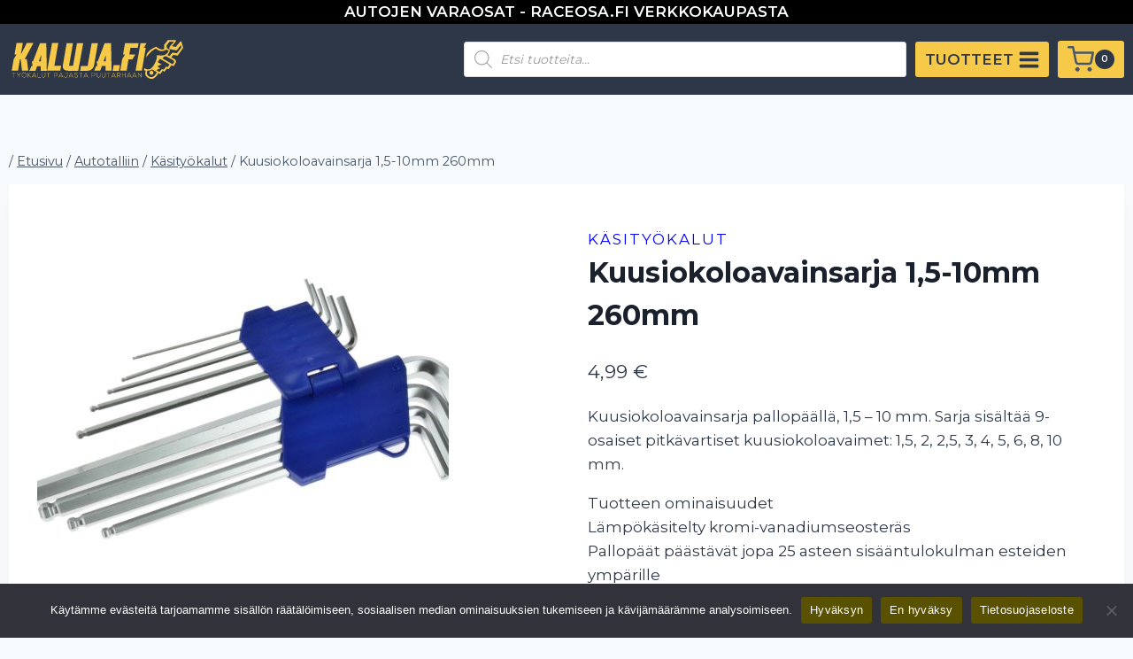

--- FILE ---
content_type: text/html; charset=UTF-8
request_url: https://kaluja.fi/tuote/kuusiokoloavainsarja-15-10mm-260mm/
body_size: 31177
content:
<!doctype html>
<html lang="fi" class="no-js" itemtype="https://schema.org/IndividualProduct" itemscope>
<head>
	<meta charset="UTF-8">
	<meta name="viewport" content="width=device-width, initial-scale=1, minimum-scale=1">
	<meta name='robots' content='index, follow, max-image-preview:large, max-snippet:-1, max-video-preview:-1' />

	<!-- This site is optimized with the Yoast SEO Premium plugin v26.5 (Yoast SEO v26.7) - https://yoast.com/wordpress/plugins/seo/ -->
	<title>Kuusiokoloavainsarja 1,5-10mm 260mm - Kaluja.fi</title>
	<link rel="canonical" href="https://kaluja.fi/tuote/kuusiokoloavainsarja-15-10mm-260mm/" />
	<meta property="og:locale" content="fi_FI" />
	<meta property="og:type" content="article" />
	<meta property="og:title" content="Kuusiokoloavainsarja 1,5-10mm 260mm" />
	<meta property="og:description" content="Kuusiokoloavainsarja pallopäällä, 1,5 - 10 mm. Sarja sisältää 9-osaiset pitkävartiset kuusiokoloavaimet: 1,5, 2, 2,5, 3, 4, 5, 6, 8, 10 mm.  Tuotteen ominaisuudet Lämpökäsitelty kromi-vanadiumseosteräs Pallopäät päästävät jopa 25 asteen sisääntulokulman esteiden ympärille Saranoitu kotelo aukeaa tasaisesti Pitkät varren avaimet tarjoavat ylimääräisen ulottuvuuden ja suuremman momentin Koteloon merkityt koot nopeaan koon valintaan Pisin avaimen pituus 260mm" />
	<meta property="og:url" content="https://kaluja.fi/tuote/kuusiokoloavainsarja-15-10mm-260mm/" />
	<meta property="og:site_name" content="Kaluja.fi" />
	<meta property="article:modified_time" content="2026-01-02T08:18:09+00:00" />
	<meta property="og:image" content="https://kaluja.fi/wp-content/uploads/2021/02/G01703.jpg" />
	<meta property="og:image:width" content="1920" />
	<meta property="og:image:height" content="1440" />
	<meta property="og:image:type" content="image/jpeg" />
	<meta name="twitter:card" content="summary_large_image" />
	<script type="application/ld+json" class="yoast-schema-graph">{"@context":"https://schema.org","@graph":[{"@type":"WebSivu","@id":"https://kaluja.fi/tuote/kuusiokoloavainsarja-15-10mm-260mm/","url":"https://kaluja.fi/tuote/kuusiokoloavainsarja-15-10mm-260mm/","name":"Kuusiokoloavainsarja 1,5-10mm 260mm - Kaluja.fi","isPartOf":{"@id":"https://kaluja.fi/#website"},"primaryImageOfSivu":{"@id":"https://kaluja.fi/tuote/kuusiokoloavainsarja-15-10mm-260mm/#primaryimage"},"image":{"@id":"https://kaluja.fi/tuote/kuusiokoloavainsarja-15-10mm-260mm/#primaryimage"},"thumbnailUrl":"https://kaluja.fi/wp-content/uploads/2021/02/G01703.jpg","datePublished":"2021-02-17T14:11:58+00:00","dateModified":"2026-01-02T08:18:09+00:00","breadcrumb":{"@id":"https://kaluja.fi/tuote/kuusiokoloavainsarja-15-10mm-260mm/#breadcrumb"},"inLanguage":"fi","potentialAction":[{"@type":"ReadAction","target":["https://kaluja.fi/tuote/kuusiokoloavainsarja-15-10mm-260mm/"]}]},{"@type":"ImageObject","inLanguage":"fi","@id":"https://kaluja.fi/tuote/kuusiokoloavainsarja-15-10mm-260mm/#primaryimage","url":"https://kaluja.fi/wp-content/uploads/2021/02/G01703.jpg","contentUrl":"https://kaluja.fi/wp-content/uploads/2021/02/G01703.jpg","width":1920,"height":1440,"caption":"G01703"},{"@type":"BreadcrumbList","@id":"https://kaluja.fi/tuote/kuusiokoloavainsarja-15-10mm-260mm/#breadcrumb","itemListElement":[{"@type":"ListItem","position":1,"name":"Home","item":"https://kaluja.fi/"},{"@type":"ListItem","position":2,"name":"Etusivu","item":"https://kaluja.fi/"},{"@type":"ListItem","position":3,"name":"Kuusiokoloavainsarja 1,5-10mm 260mm"}]},{"@type":"WebSite","@id":"https://kaluja.fi/#website","url":"https://kaluja.fi/","name":"Kaluja.fi","description":"Työkalut pajasta puutarhaan","publisher":{"@id":"https://kaluja.fi/#organization"},"potentialAction":[{"@type":"SearchAction","target":{"@type":"EntryPoint","urlTemplate":"https://kaluja.fi/?s={search_term_string}"},"query-input":{"@type":"PropertyValueSpecification","valueRequired":true,"valueName":"search_term_string"}}],"inLanguage":"fi"},{"@type":"Organization","@id":"https://kaluja.fi/#organization","name":"Kaluja.fi","url":"https://kaluja.fi/","logo":{"@type":"ImageObject","inLanguage":"fi","@id":"https://kaluja.fi/#/schema/logo/image/","url":"https://kaluja.fi/wp-content/uploads/2021/02/kaluja_logo_orange_new.svg","contentUrl":"https://kaluja.fi/wp-content/uploads/2021/02/kaluja_logo_orange_new.svg","caption":"Kaluja.fi"},"image":{"@id":"https://kaluja.fi/#/schema/logo/image/"}}]}</script>
	<!-- / Yoast SEO Premium plugin. -->


<link rel="alternate" type="application/rss+xml" title="Kaluja.fi &raquo; syöte" href="https://kaluja.fi/feed/" />
<link rel="alternate" type="application/rss+xml" title="Kaluja.fi &raquo; kommenttien syöte" href="https://kaluja.fi/comments/feed/" />
			<script>document.documentElement.classList.remove( 'no-js' );</script>
			<link rel="alternate" title="oEmbed (JSON)" type="application/json+oembed" href="https://kaluja.fi/wp-json/oembed/1.0/embed?url=https%3A%2F%2Fkaluja.fi%2Ftuote%2Fkuusiokoloavainsarja-15-10mm-260mm%2F" />
<link rel="alternate" title="oEmbed (XML)" type="text/xml+oembed" href="https://kaluja.fi/wp-json/oembed/1.0/embed?url=https%3A%2F%2Fkaluja.fi%2Ftuote%2Fkuusiokoloavainsarja-15-10mm-260mm%2F&#038;format=xml" />
<style id='wp-img-auto-sizes-contain-inline-css'>
img:is([sizes=auto i],[sizes^="auto," i]){contain-intrinsic-size:3000px 1500px}
/*# sourceURL=wp-img-auto-sizes-contain-inline-css */
</style>
<style id='wp-emoji-styles-inline-css'>

	img.wp-smiley, img.emoji {
		display: inline !important;
		border: none !important;
		box-shadow: none !important;
		height: 1em !important;
		width: 1em !important;
		margin: 0 0.07em !important;
		vertical-align: -0.1em !important;
		background: none !important;
		padding: 0 !important;
	}
/*# sourceURL=wp-emoji-styles-inline-css */
</style>
<style id='wp-block-library-inline-css'>
:root{--wp-block-synced-color:#7a00df;--wp-block-synced-color--rgb:122,0,223;--wp-bound-block-color:var(--wp-block-synced-color);--wp-editor-canvas-background:#ddd;--wp-admin-theme-color:#007cba;--wp-admin-theme-color--rgb:0,124,186;--wp-admin-theme-color-darker-10:#006ba1;--wp-admin-theme-color-darker-10--rgb:0,107,160.5;--wp-admin-theme-color-darker-20:#005a87;--wp-admin-theme-color-darker-20--rgb:0,90,135;--wp-admin-border-width-focus:2px}@media (min-resolution:192dpi){:root{--wp-admin-border-width-focus:1.5px}}.wp-element-button{cursor:pointer}:root .has-very-light-gray-background-color{background-color:#eee}:root .has-very-dark-gray-background-color{background-color:#313131}:root .has-very-light-gray-color{color:#eee}:root .has-very-dark-gray-color{color:#313131}:root .has-vivid-green-cyan-to-vivid-cyan-blue-gradient-background{background:linear-gradient(135deg,#00d084,#0693e3)}:root .has-purple-crush-gradient-background{background:linear-gradient(135deg,#34e2e4,#4721fb 50%,#ab1dfe)}:root .has-hazy-dawn-gradient-background{background:linear-gradient(135deg,#faaca8,#dad0ec)}:root .has-subdued-olive-gradient-background{background:linear-gradient(135deg,#fafae1,#67a671)}:root .has-atomic-cream-gradient-background{background:linear-gradient(135deg,#fdd79a,#004a59)}:root .has-nightshade-gradient-background{background:linear-gradient(135deg,#330968,#31cdcf)}:root .has-midnight-gradient-background{background:linear-gradient(135deg,#020381,#2874fc)}:root{--wp--preset--font-size--normal:16px;--wp--preset--font-size--huge:42px}.has-regular-font-size{font-size:1em}.has-larger-font-size{font-size:2.625em}.has-normal-font-size{font-size:var(--wp--preset--font-size--normal)}.has-huge-font-size{font-size:var(--wp--preset--font-size--huge)}.has-text-align-center{text-align:center}.has-text-align-left{text-align:left}.has-text-align-right{text-align:right}.has-fit-text{white-space:nowrap!important}#end-resizable-editor-section{display:none}.aligncenter{clear:both}.items-justified-left{justify-content:flex-start}.items-justified-center{justify-content:center}.items-justified-right{justify-content:flex-end}.items-justified-space-between{justify-content:space-between}.screen-reader-text{border:0;clip-path:inset(50%);height:1px;margin:-1px;overflow:hidden;padding:0;position:absolute;width:1px;word-wrap:normal!important}.screen-reader-text:focus{background-color:#ddd;clip-path:none;color:#444;display:block;font-size:1em;height:auto;left:5px;line-height:normal;padding:15px 23px 14px;text-decoration:none;top:5px;width:auto;z-index:100000}html :where(.has-border-color){border-style:solid}html :where([style*=border-top-color]){border-top-style:solid}html :where([style*=border-right-color]){border-right-style:solid}html :where([style*=border-bottom-color]){border-bottom-style:solid}html :where([style*=border-left-color]){border-left-style:solid}html :where([style*=border-width]){border-style:solid}html :where([style*=border-top-width]){border-top-style:solid}html :where([style*=border-right-width]){border-right-style:solid}html :where([style*=border-bottom-width]){border-bottom-style:solid}html :where([style*=border-left-width]){border-left-style:solid}html :where(img[class*=wp-image-]){height:auto;max-width:100%}:where(figure){margin:0 0 1em}html :where(.is-position-sticky){--wp-admin--admin-bar--position-offset:var(--wp-admin--admin-bar--height,0px)}@media screen and (max-width:600px){html :where(.is-position-sticky){--wp-admin--admin-bar--position-offset:0px}}

/*# sourceURL=wp-block-library-inline-css */
</style><link rel='stylesheet' id='wc-blocks-style-css' href='https://kaluja.fi/wp-content/plugins/woocommerce/assets/client/blocks/wc-blocks.css?ver=wc-10.4.3' media='all' />
<style id='global-styles-inline-css'>
:root{--wp--preset--aspect-ratio--square: 1;--wp--preset--aspect-ratio--4-3: 4/3;--wp--preset--aspect-ratio--3-4: 3/4;--wp--preset--aspect-ratio--3-2: 3/2;--wp--preset--aspect-ratio--2-3: 2/3;--wp--preset--aspect-ratio--16-9: 16/9;--wp--preset--aspect-ratio--9-16: 9/16;--wp--preset--color--black: #000000;--wp--preset--color--cyan-bluish-gray: #abb8c3;--wp--preset--color--white: #ffffff;--wp--preset--color--pale-pink: #f78da7;--wp--preset--color--vivid-red: #cf2e2e;--wp--preset--color--luminous-vivid-orange: #ff6900;--wp--preset--color--luminous-vivid-amber: #fcb900;--wp--preset--color--light-green-cyan: #7bdcb5;--wp--preset--color--vivid-green-cyan: #00d084;--wp--preset--color--pale-cyan-blue: #8ed1fc;--wp--preset--color--vivid-cyan-blue: #0693e3;--wp--preset--color--vivid-purple: #9b51e0;--wp--preset--color--theme-palette-1: var(--global-palette1);--wp--preset--color--theme-palette-2: var(--global-palette2);--wp--preset--color--theme-palette-3: var(--global-palette3);--wp--preset--color--theme-palette-4: var(--global-palette4);--wp--preset--color--theme-palette-5: var(--global-palette5);--wp--preset--color--theme-palette-6: var(--global-palette6);--wp--preset--color--theme-palette-7: var(--global-palette7);--wp--preset--color--theme-palette-8: var(--global-palette8);--wp--preset--color--theme-palette-9: var(--global-palette9);--wp--preset--color--theme-palette-10: var(--global-palette10);--wp--preset--color--theme-palette-11: var(--global-palette11);--wp--preset--color--theme-palette-12: var(--global-palette12);--wp--preset--color--theme-palette-13: var(--global-palette13);--wp--preset--color--theme-palette-14: var(--global-palette14);--wp--preset--color--theme-palette-15: var(--global-palette15);--wp--preset--gradient--vivid-cyan-blue-to-vivid-purple: linear-gradient(135deg,rgb(6,147,227) 0%,rgb(155,81,224) 100%);--wp--preset--gradient--light-green-cyan-to-vivid-green-cyan: linear-gradient(135deg,rgb(122,220,180) 0%,rgb(0,208,130) 100%);--wp--preset--gradient--luminous-vivid-amber-to-luminous-vivid-orange: linear-gradient(135deg,rgb(252,185,0) 0%,rgb(255,105,0) 100%);--wp--preset--gradient--luminous-vivid-orange-to-vivid-red: linear-gradient(135deg,rgb(255,105,0) 0%,rgb(207,46,46) 100%);--wp--preset--gradient--very-light-gray-to-cyan-bluish-gray: linear-gradient(135deg,rgb(238,238,238) 0%,rgb(169,184,195) 100%);--wp--preset--gradient--cool-to-warm-spectrum: linear-gradient(135deg,rgb(74,234,220) 0%,rgb(151,120,209) 20%,rgb(207,42,186) 40%,rgb(238,44,130) 60%,rgb(251,105,98) 80%,rgb(254,248,76) 100%);--wp--preset--gradient--blush-light-purple: linear-gradient(135deg,rgb(255,206,236) 0%,rgb(152,150,240) 100%);--wp--preset--gradient--blush-bordeaux: linear-gradient(135deg,rgb(254,205,165) 0%,rgb(254,45,45) 50%,rgb(107,0,62) 100%);--wp--preset--gradient--luminous-dusk: linear-gradient(135deg,rgb(255,203,112) 0%,rgb(199,81,192) 50%,rgb(65,88,208) 100%);--wp--preset--gradient--pale-ocean: linear-gradient(135deg,rgb(255,245,203) 0%,rgb(182,227,212) 50%,rgb(51,167,181) 100%);--wp--preset--gradient--electric-grass: linear-gradient(135deg,rgb(202,248,128) 0%,rgb(113,206,126) 100%);--wp--preset--gradient--midnight: linear-gradient(135deg,rgb(2,3,129) 0%,rgb(40,116,252) 100%);--wp--preset--font-size--small: var(--global-font-size-small);--wp--preset--font-size--medium: var(--global-font-size-medium);--wp--preset--font-size--large: var(--global-font-size-large);--wp--preset--font-size--x-large: 42px;--wp--preset--font-size--larger: var(--global-font-size-larger);--wp--preset--font-size--xxlarge: var(--global-font-size-xxlarge);--wp--preset--spacing--20: 0.44rem;--wp--preset--spacing--30: 0.67rem;--wp--preset--spacing--40: 1rem;--wp--preset--spacing--50: 1.5rem;--wp--preset--spacing--60: 2.25rem;--wp--preset--spacing--70: 3.38rem;--wp--preset--spacing--80: 5.06rem;--wp--preset--shadow--natural: 6px 6px 9px rgba(0, 0, 0, 0.2);--wp--preset--shadow--deep: 12px 12px 50px rgba(0, 0, 0, 0.4);--wp--preset--shadow--sharp: 6px 6px 0px rgba(0, 0, 0, 0.2);--wp--preset--shadow--outlined: 6px 6px 0px -3px rgb(255, 255, 255), 6px 6px rgb(0, 0, 0);--wp--preset--shadow--crisp: 6px 6px 0px rgb(0, 0, 0);}:where(.is-layout-flex){gap: 0.5em;}:where(.is-layout-grid){gap: 0.5em;}body .is-layout-flex{display: flex;}.is-layout-flex{flex-wrap: wrap;align-items: center;}.is-layout-flex > :is(*, div){margin: 0;}body .is-layout-grid{display: grid;}.is-layout-grid > :is(*, div){margin: 0;}:where(.wp-block-columns.is-layout-flex){gap: 2em;}:where(.wp-block-columns.is-layout-grid){gap: 2em;}:where(.wp-block-post-template.is-layout-flex){gap: 1.25em;}:where(.wp-block-post-template.is-layout-grid){gap: 1.25em;}.has-black-color{color: var(--wp--preset--color--black) !important;}.has-cyan-bluish-gray-color{color: var(--wp--preset--color--cyan-bluish-gray) !important;}.has-white-color{color: var(--wp--preset--color--white) !important;}.has-pale-pink-color{color: var(--wp--preset--color--pale-pink) !important;}.has-vivid-red-color{color: var(--wp--preset--color--vivid-red) !important;}.has-luminous-vivid-orange-color{color: var(--wp--preset--color--luminous-vivid-orange) !important;}.has-luminous-vivid-amber-color{color: var(--wp--preset--color--luminous-vivid-amber) !important;}.has-light-green-cyan-color{color: var(--wp--preset--color--light-green-cyan) !important;}.has-vivid-green-cyan-color{color: var(--wp--preset--color--vivid-green-cyan) !important;}.has-pale-cyan-blue-color{color: var(--wp--preset--color--pale-cyan-blue) !important;}.has-vivid-cyan-blue-color{color: var(--wp--preset--color--vivid-cyan-blue) !important;}.has-vivid-purple-color{color: var(--wp--preset--color--vivid-purple) !important;}.has-black-background-color{background-color: var(--wp--preset--color--black) !important;}.has-cyan-bluish-gray-background-color{background-color: var(--wp--preset--color--cyan-bluish-gray) !important;}.has-white-background-color{background-color: var(--wp--preset--color--white) !important;}.has-pale-pink-background-color{background-color: var(--wp--preset--color--pale-pink) !important;}.has-vivid-red-background-color{background-color: var(--wp--preset--color--vivid-red) !important;}.has-luminous-vivid-orange-background-color{background-color: var(--wp--preset--color--luminous-vivid-orange) !important;}.has-luminous-vivid-amber-background-color{background-color: var(--wp--preset--color--luminous-vivid-amber) !important;}.has-light-green-cyan-background-color{background-color: var(--wp--preset--color--light-green-cyan) !important;}.has-vivid-green-cyan-background-color{background-color: var(--wp--preset--color--vivid-green-cyan) !important;}.has-pale-cyan-blue-background-color{background-color: var(--wp--preset--color--pale-cyan-blue) !important;}.has-vivid-cyan-blue-background-color{background-color: var(--wp--preset--color--vivid-cyan-blue) !important;}.has-vivid-purple-background-color{background-color: var(--wp--preset--color--vivid-purple) !important;}.has-black-border-color{border-color: var(--wp--preset--color--black) !important;}.has-cyan-bluish-gray-border-color{border-color: var(--wp--preset--color--cyan-bluish-gray) !important;}.has-white-border-color{border-color: var(--wp--preset--color--white) !important;}.has-pale-pink-border-color{border-color: var(--wp--preset--color--pale-pink) !important;}.has-vivid-red-border-color{border-color: var(--wp--preset--color--vivid-red) !important;}.has-luminous-vivid-orange-border-color{border-color: var(--wp--preset--color--luminous-vivid-orange) !important;}.has-luminous-vivid-amber-border-color{border-color: var(--wp--preset--color--luminous-vivid-amber) !important;}.has-light-green-cyan-border-color{border-color: var(--wp--preset--color--light-green-cyan) !important;}.has-vivid-green-cyan-border-color{border-color: var(--wp--preset--color--vivid-green-cyan) !important;}.has-pale-cyan-blue-border-color{border-color: var(--wp--preset--color--pale-cyan-blue) !important;}.has-vivid-cyan-blue-border-color{border-color: var(--wp--preset--color--vivid-cyan-blue) !important;}.has-vivid-purple-border-color{border-color: var(--wp--preset--color--vivid-purple) !important;}.has-vivid-cyan-blue-to-vivid-purple-gradient-background{background: var(--wp--preset--gradient--vivid-cyan-blue-to-vivid-purple) !important;}.has-light-green-cyan-to-vivid-green-cyan-gradient-background{background: var(--wp--preset--gradient--light-green-cyan-to-vivid-green-cyan) !important;}.has-luminous-vivid-amber-to-luminous-vivid-orange-gradient-background{background: var(--wp--preset--gradient--luminous-vivid-amber-to-luminous-vivid-orange) !important;}.has-luminous-vivid-orange-to-vivid-red-gradient-background{background: var(--wp--preset--gradient--luminous-vivid-orange-to-vivid-red) !important;}.has-very-light-gray-to-cyan-bluish-gray-gradient-background{background: var(--wp--preset--gradient--very-light-gray-to-cyan-bluish-gray) !important;}.has-cool-to-warm-spectrum-gradient-background{background: var(--wp--preset--gradient--cool-to-warm-spectrum) !important;}.has-blush-light-purple-gradient-background{background: var(--wp--preset--gradient--blush-light-purple) !important;}.has-blush-bordeaux-gradient-background{background: var(--wp--preset--gradient--blush-bordeaux) !important;}.has-luminous-dusk-gradient-background{background: var(--wp--preset--gradient--luminous-dusk) !important;}.has-pale-ocean-gradient-background{background: var(--wp--preset--gradient--pale-ocean) !important;}.has-electric-grass-gradient-background{background: var(--wp--preset--gradient--electric-grass) !important;}.has-midnight-gradient-background{background: var(--wp--preset--gradient--midnight) !important;}.has-small-font-size{font-size: var(--wp--preset--font-size--small) !important;}.has-medium-font-size{font-size: var(--wp--preset--font-size--medium) !important;}.has-large-font-size{font-size: var(--wp--preset--font-size--large) !important;}.has-x-large-font-size{font-size: var(--wp--preset--font-size--x-large) !important;}
/*# sourceURL=global-styles-inline-css */
</style>

<style id='classic-theme-styles-inline-css'>
/*! This file is auto-generated */
.wp-block-button__link{color:#fff;background-color:#32373c;border-radius:9999px;box-shadow:none;text-decoration:none;padding:calc(.667em + 2px) calc(1.333em + 2px);font-size:1.125em}.wp-block-file__button{background:#32373c;color:#fff;text-decoration:none}
/*# sourceURL=/wp-includes/css/classic-themes.min.css */
</style>
<link rel='stylesheet' id='cookie-notice-front-css' href='https://kaluja.fi/wp-content/plugins/cookie-notice/css/front.min.css?ver=2.5.11' media='all' />
<style id='woocommerce-inline-inline-css'>
.woocommerce form .form-row .required { visibility: visible; }
/*# sourceURL=woocommerce-inline-inline-css */
</style>
<link rel='stylesheet' id='dashicons-css' href='https://kaluja.fi/wp-includes/css/dashicons.min.css?ver=6.9' media='all' />
<link rel='stylesheet' id='dgwt-wcas-style-css' href='https://kaluja.fi/wp-content/plugins/ajax-search-for-woocommerce/assets/css/style.min.css?ver=1.32.2' media='all' />
<link rel='stylesheet' id='kadence-global-css' href='https://kaluja.fi/wp-content/themes/kadence/assets/css/global.min.css?ver=1.4.3' media='all' />
<style id='kadence-global-inline-css'>
/* Kadence Base CSS */
:root{--global-palette1:#fadb5f;--global-palette2:#f7c948;--global-palette3:#1A202C;--global-palette4:#2D3748;--global-palette5:#4A5568;--global-palette6:#718096;--global-palette7:#EDF2F7;--global-palette8:#F7FAFC;--global-palette9:#ffffff;--global-palette10:oklch(from var(--global-palette1) calc(l + 0.10 * (1 - l)) calc(c * 1.00) calc(h + 180) / 100%);--global-palette11:#13612e;--global-palette12:#1159af;--global-palette13:#b82105;--global-palette14:#f7630c;--global-palette15:#f5a524;--global-palette9rgb:255, 255, 255;--global-palette-highlight:var(--global-palette1);--global-palette-highlight-alt:var(--global-palette2);--global-palette-highlight-alt2:var(--global-palette9);--global-palette-btn-bg:#fadb5f;--global-palette-btn-bg-hover:#f7c948;--global-palette-btn:var(--global-palette4);--global-palette-btn-hover:var(--global-palette3);--global-palette-btn-sec-bg:var(--global-palette7);--global-palette-btn-sec-bg-hover:var(--global-palette2);--global-palette-btn-sec:var(--global-palette3);--global-palette-btn-sec-hover:var(--global-palette9);--global-body-font-family:Montserrat, var(--global-fallback-font);--global-heading-font-family:inherit;--global-primary-nav-font-family:inherit;--global-fallback-font:sans-serif;--global-display-fallback-font:sans-serif;--global-content-width:1290px;--global-content-wide-width:calc(1290px + 230px);--global-content-narrow-width:842px;--global-content-edge-padding:1.5rem;--global-content-boxed-padding:2rem;--global-calc-content-width:calc(1290px - var(--global-content-edge-padding) - var(--global-content-edge-padding) );--wp--style--global--content-size:var(--global-calc-content-width);}.wp-site-blocks{--global-vw:calc( 100vw - ( 0.5 * var(--scrollbar-offset)));}body{background:var(--global-palette8);}body, input, select, optgroup, textarea{font-style:normal;font-weight:normal;font-size:17px;line-height:1.6;font-family:var(--global-body-font-family);color:var(--global-palette4);}.content-bg, body.content-style-unboxed .site{background:var(--global-palette9);}h1,h2,h3,h4,h5,h6{font-family:var(--global-heading-font-family);}h1{font-weight:700;font-size:32px;line-height:1.5;color:var(--global-palette3);}h2{font-weight:700;font-size:28px;line-height:1.5;color:var(--global-palette3);}h3{font-weight:700;font-size:24px;line-height:1.5;color:var(--global-palette3);}h4{font-weight:700;font-size:22px;line-height:1.5;color:var(--global-palette4);}h5{font-weight:700;font-size:20px;line-height:1.5;color:var(--global-palette4);}h6{font-weight:700;font-size:18px;line-height:1.5;color:var(--global-palette5);}.entry-hero .kadence-breadcrumbs{max-width:1290px;}.site-container, .site-header-row-layout-contained, .site-footer-row-layout-contained, .entry-hero-layout-contained, .comments-area, .alignfull > .wp-block-cover__inner-container, .alignwide > .wp-block-cover__inner-container{max-width:var(--global-content-width);}.content-width-narrow .content-container.site-container, .content-width-narrow .hero-container.site-container{max-width:var(--global-content-narrow-width);}@media all and (min-width: 1520px){.wp-site-blocks .content-container  .alignwide{margin-left:-115px;margin-right:-115px;width:unset;max-width:unset;}}@media all and (min-width: 1102px){.content-width-narrow .wp-site-blocks .content-container .alignwide{margin-left:-130px;margin-right:-130px;width:unset;max-width:unset;}}.content-style-boxed .wp-site-blocks .entry-content .alignwide{margin-left:calc( -1 * var( --global-content-boxed-padding ) );margin-right:calc( -1 * var( --global-content-boxed-padding ) );}.content-area{margin-top:5rem;margin-bottom:5rem;}@media all and (max-width: 1024px){.content-area{margin-top:3rem;margin-bottom:3rem;}}@media all and (max-width: 767px){.content-area{margin-top:2rem;margin-bottom:2rem;}}@media all and (max-width: 1024px){:root{--global-content-boxed-padding:2rem;}}@media all and (max-width: 767px){:root{--global-content-boxed-padding:1.5rem;}}.entry-content-wrap{padding:2rem;}@media all and (max-width: 1024px){.entry-content-wrap{padding:2rem;}}@media all and (max-width: 767px){.entry-content-wrap{padding:1.5rem;}}.entry.single-entry{box-shadow:0px 15px 15px -10px rgba(0,0,0,0.05);}.entry.loop-entry{box-shadow:0px 15px 15px -10px rgba(0,0,0,0.05);}.loop-entry .entry-content-wrap{padding:2rem;}@media all and (max-width: 1024px){.loop-entry .entry-content-wrap{padding:2rem;}}@media all and (max-width: 767px){.loop-entry .entry-content-wrap{padding:1.5rem;}}button, .button, .wp-block-button__link, input[type="button"], input[type="reset"], input[type="submit"], .fl-button, .elementor-button-wrapper .elementor-button, .wc-block-components-checkout-place-order-button, .wc-block-cart__submit{font-style:normal;font-weight:600;font-size:14px;padding:10px 10px 10px 10px;box-shadow:0px 0px 0px -7px rgba(0,0,0,0);}.wp-block-button.is-style-outline .wp-block-button__link{padding:10px 10px 10px 10px;}button:hover, button:focus, button:active, .button:hover, .button:focus, .button:active, .wp-block-button__link:hover, .wp-block-button__link:focus, .wp-block-button__link:active, input[type="button"]:hover, input[type="button"]:focus, input[type="button"]:active, input[type="reset"]:hover, input[type="reset"]:focus, input[type="reset"]:active, input[type="submit"]:hover, input[type="submit"]:focus, input[type="submit"]:active, .elementor-button-wrapper .elementor-button:hover, .elementor-button-wrapper .elementor-button:focus, .elementor-button-wrapper .elementor-button:active, .wc-block-cart__submit:hover{box-shadow:0px 15px 25px -7px rgba(0,0,0,0.1);}.kb-button.kb-btn-global-outline.kb-btn-global-inherit{padding-top:calc(10px - 2px);padding-right:calc(10px - 2px);padding-bottom:calc(10px - 2px);padding-left:calc(10px - 2px);}button.button-style-secondary, .button.button-style-secondary, .wp-block-button__link.button-style-secondary, input[type="button"].button-style-secondary, input[type="reset"].button-style-secondary, input[type="submit"].button-style-secondary, .fl-button.button-style-secondary, .elementor-button-wrapper .elementor-button.button-style-secondary, .wc-block-components-checkout-place-order-button.button-style-secondary, .wc-block-cart__submit.button-style-secondary{font-style:normal;font-weight:600;font-size:14px;}@media all and (min-width: 1025px){.transparent-header .entry-hero .entry-hero-container-inner{padding-top:calc(0px + 80px);}}@media all and (max-width: 1024px){.mobile-transparent-header .entry-hero .entry-hero-container-inner{padding-top:calc(0px + 80px);}}@media all and (max-width: 767px){.mobile-transparent-header .entry-hero .entry-hero-container-inner{padding-top:calc(0px + 80px);}}
/* Kadence Header CSS */
@media all and (max-width: 1024px){.mobile-transparent-header #masthead{position:absolute;left:0px;right:0px;z-index:100;}.kadence-scrollbar-fixer.mobile-transparent-header #masthead{right:var(--scrollbar-offset,0);}.mobile-transparent-header #masthead, .mobile-transparent-header .site-top-header-wrap .site-header-row-container-inner, .mobile-transparent-header .site-main-header-wrap .site-header-row-container-inner, .mobile-transparent-header .site-bottom-header-wrap .site-header-row-container-inner{background:transparent;}.site-header-row-tablet-layout-fullwidth, .site-header-row-tablet-layout-standard{padding:0px;}}@media all and (min-width: 1025px){.transparent-header #masthead{position:absolute;left:0px;right:0px;z-index:100;}.transparent-header.kadence-scrollbar-fixer #masthead{right:var(--scrollbar-offset,0);}.transparent-header #masthead, .transparent-header .site-top-header-wrap .site-header-row-container-inner, .transparent-header .site-main-header-wrap .site-header-row-container-inner, .transparent-header .site-bottom-header-wrap .site-header-row-container-inner{background:transparent;}}.site-branding a.brand img{max-width:200px;}.site-branding a.brand img.svg-logo-image{width:200px;}@media all and (max-width: 767px){.site-branding a.brand img{max-width:125px;}.site-branding a.brand img.svg-logo-image{width:125px;}}.site-branding{padding:0px 0px 0px 0px;}#masthead, #masthead .kadence-sticky-header.item-is-fixed:not(.item-at-start):not(.site-header-row-container):not(.site-main-header-wrap), #masthead .kadence-sticky-header.item-is-fixed:not(.item-at-start) > .site-header-row-container-inner{background:var(--global-palette4);}.site-main-header-inner-wrap{min-height:80px;}.site-top-header-wrap .site-header-row-container-inner{background:#000000;}.site-top-header-inner-wrap{min-height:0px;}#masthead .kadence-sticky-header.item-is-fixed:not(.item-at-start):not(.site-header-row-container):not(.item-hidden-above):not(.site-main-header-wrap), #masthead .kadence-sticky-header.item-is-fixed:not(.item-at-start):not(.item-hidden-above) > .site-header-row-container-inner{background:var(--global-palette4);}.site-main-header-wrap.site-header-row-container.site-header-focus-item.site-header-row-layout-standard.kadence-sticky-header.item-is-fixed.item-is-stuck, .site-header-upper-inner-wrap.kadence-sticky-header.item-is-fixed.item-is-stuck, .site-header-inner-wrap.kadence-sticky-header.item-is-fixed.item-is-stuck, .site-top-header-wrap.site-header-row-container.site-header-focus-item.site-header-row-layout-standard.kadence-sticky-header.item-is-fixed.item-is-stuck, .site-bottom-header-wrap.site-header-row-container.site-header-focus-item.site-header-row-layout-standard.kadence-sticky-header.item-is-fixed.item-is-stuck{box-shadow:0px 0px 0px 0px rgba(0,0,0,0);}.header-navigation .header-menu-container ul ul.sub-menu, .header-navigation .header-menu-container ul ul.submenu{background:var(--global-palette3);box-shadow:0px 2px 13px 0px rgba(0,0,0,0.1);}.header-navigation .header-menu-container ul ul li.menu-item, .header-menu-container ul.menu > li.kadence-menu-mega-enabled > ul > li.menu-item > a{border-bottom:1px solid rgba(255,255,255,0.1);border-radius:0px 0px 0px 0px;}.header-navigation .header-menu-container ul ul li.menu-item > a{width:200px;padding-top:1em;padding-bottom:1em;color:var(--global-palette8);font-size:12px;}.header-navigation .header-menu-container ul ul li.menu-item > a:hover{color:var(--global-palette9);background:var(--global-palette4);border-radius:0px 0px 0px 0px;}.header-navigation .header-menu-container ul ul li.menu-item.current-menu-item > a{color:var(--global-palette9);background:var(--global-palette4);border-radius:0px 0px 0px 0px;}.mobile-toggle-open-container .menu-toggle-open, .mobile-toggle-open-container .menu-toggle-open:focus{color:var(--global-palette2);padding:0.4em 0.6em 0.4em 0.6em;font-size:14px;}.mobile-toggle-open-container .menu-toggle-open.menu-toggle-style-bordered{border:1px solid currentColor;}.mobile-toggle-open-container .menu-toggle-open .menu-toggle-icon{font-size:35px;}.mobile-toggle-open-container .menu-toggle-open:hover, .mobile-toggle-open-container .menu-toggle-open:focus-visible{color:var(--global-palette2);}.mobile-navigation ul li{font-style:normal;font-weight:600;font-size:14px;}@media all and (max-width: 767px){.mobile-navigation ul li{font-size:16px;}}.mobile-navigation ul li a{padding-top:0.8em;padding-bottom:0.8em;}.mobile-navigation ul li > a, .mobile-navigation ul li.menu-item-has-children > .drawer-nav-drop-wrap{color:var(--global-palette8);}.mobile-navigation ul li > a:hover, .mobile-navigation ul li.menu-item-has-children > .drawer-nav-drop-wrap:hover{color:var(--global-palette9);}.mobile-navigation ul li.current-menu-item > a, .mobile-navigation ul li.current-menu-item.menu-item-has-children > .drawer-nav-drop-wrap{background:var(--global-palette2);color:var(--global-palette3);}.mobile-navigation ul li.menu-item-has-children .drawer-nav-drop-wrap, .mobile-navigation ul li:not(.menu-item-has-children) a{border-bottom:1px solid var(--global-palette5);}.mobile-navigation:not(.drawer-navigation-parent-toggle-true) ul li.menu-item-has-children .drawer-nav-drop-wrap button{border-left:1px solid var(--global-palette5);}#mobile-drawer .drawer-inner, #mobile-drawer.popup-drawer-layout-fullwidth.popup-drawer-animation-slice .pop-portion-bg, #mobile-drawer.popup-drawer-layout-fullwidth.popup-drawer-animation-slice.pop-animated.show-drawer .drawer-inner{background:var(--global-palette4);}#mobile-drawer .drawer-header .drawer-toggle{padding:0.6em 0.15em 0.6em 0.15em;font-size:24px;}#mobile-drawer .drawer-header .drawer-toggle, #mobile-drawer .drawer-header .drawer-toggle:focus{color:var(--global-palette1);}#mobile-drawer .drawer-header .drawer-toggle:hover, #mobile-drawer .drawer-header .drawer-toggle:focus:hover{color:var(--global-palette1);}.site-header-item .header-cart-wrap .header-cart-inner-wrap .header-cart-button{background:var(--global-palette2);color:var(--global-palette5);padding:0.352em 0.7em 0.35em 0.7em;}.header-cart-wrap .header-cart-button .header-cart-total{background:var(--global-palette4);color:var(--global-palette9);}.site-header-item .header-cart-wrap .header-cart-inner-wrap .header-cart-button:hover{background:var(--global-palette2);color:var(--global-palette5);}.header-cart-wrap .header-cart-button:hover .header-cart-total{background:var(--global-palette4);color:var(--global-palette9);}.header-cart-wrap .header-cart-button .kadence-svg-iconset{font-size:30px;}.header-mobile-cart-wrap .header-cart-inner-wrap .header-cart-button{background:var(--global-palette2);color:var(--global-palette5);padding:0.4em 0.6em 0.4em 0.6em;}.header-mobile-cart-wrap .header-cart-button .header-cart-total{background:var(--global-palette4);color:var(--global-palette9);}.header-mobile-cart-wrap .header-cart-inner-wrap .header-cart-button:hover{background:var(--global-palette2);color:var(--global-palette5);}.header-mobile-cart-wrap .header-cart-button:hover .header-cart-total{background:var(--global-palette4);color:var(--global-palette9);}.header-mobile-cart-wrap .header-cart-button .kadence-svg-iconset{font-size:30px;}.search-toggle-open-container .search-toggle-open{color:var(--global-palette2);}.search-toggle-open-container .search-toggle-open.search-toggle-style-bordered{border:1px solid currentColor;}.search-toggle-open-container .search-toggle-open .search-toggle-icon{font-size:25px;}.search-toggle-open-container .search-toggle-open:hover, .search-toggle-open-container .search-toggle-open:focus{color:var(--global-palette-highlight);}#search-drawer .drawer-inner{background:rgba(9, 12, 16, 0.97);}.mobile-header-button-wrap .mobile-header-button-inner-wrap .mobile-header-button{margin:0px 0px 0px 0px;border:2px none transparent;box-shadow:0px 0px 0px -7px rgba(0,0,0,0);}.mobile-header-button-wrap .mobile-header-button-inner-wrap .mobile-header-button:hover{box-shadow:0px 15px 25px -7px rgba(0,0,0,0.1);}.mobile-html{font-style:normal;font-weight:600;color:var(--global-palette2);}@media all and (max-width: 767px){.mobile-html{font-size:20px;}}
/* Kadence Footer CSS */
.site-middle-footer-wrap .site-footer-row-container-inner{background:var(--global-palette4);font-style:normal;color:var(--global-palette8);}.site-middle-footer-inner-wrap{padding-top:50px;padding-bottom:30px;grid-column-gap:30px;grid-row-gap:30px;}.site-middle-footer-inner-wrap .widget{margin-bottom:30px;}.site-middle-footer-inner-wrap .widget-area .widget-title{font-style:normal;color:var(--global-palette8);}.site-middle-footer-inner-wrap .site-footer-section:not(:last-child):after{right:calc(-30px / 2);}
/* Kadence Woo CSS */
.woocommerce table.shop_table td.product-quantity{min-width:130px;}.woocommerce-demo-store .woocommerce-store-notice a, .woocommerce-demo-store .woocommerce-store-notice{font-style:normal;font-weight:600;}.entry-hero.product-hero-section .entry-header{min-height:200px;}.product-title .single-category{font-weight:700;font-size:32px;line-height:1.5;color:var(--global-palette3);}.wp-site-blocks .product-hero-section .extra-title{font-weight:700;font-size:32px;line-height:1.5;}@media all and (max-width: 767px){.woocommerce ul.products:not(.products-list-view), .wp-site-blocks .wc-block-grid:not(.has-2-columns):not(.has-1-columns) .wc-block-grid__products{grid-template-columns:repeat(2, minmax(0, 1fr));column-gap:0.5rem;grid-row-gap:0.5rem;}}.woocommerce ul.products li.product h3, .woocommerce ul.products li.product .product-details .woocommerce-loop-product__title, .woocommerce ul.products li.product .product-details .woocommerce-loop-category__title, .wc-block-grid__products .wc-block-grid__product .wc-block-grid__product-title{font-style:normal;font-size:14px;}.woocommerce ul.products li.product .product-details .price, .wc-block-grid__products .wc-block-grid__product .wc-block-grid__product-price{font-style:normal;font-size:14px;}.woocommerce ul.products.woo-archive-btn-button .product-action-wrap .button:not(.kb-button), .woocommerce ul.products li.woo-archive-btn-button .button:not(.kb-button), .wc-block-grid__product.woo-archive-btn-button .product-details .wc-block-grid__product-add-to-cart .wp-block-button__link{border:2px none transparent;box-shadow:0px 0px 0px 0px rgba(0,0,0,0.0);}.woocommerce ul.products.woo-archive-btn-button .product-action-wrap .button:not(.kb-button):hover, .woocommerce ul.products li.woo-archive-btn-button .button:not(.kb-button):hover, .wc-block-grid__product.woo-archive-btn-button .product-details .wc-block-grid__product-add-to-cart .wp-block-button__link:hover{box-shadow:0px 0px 0px 0px rgba(0,0,0,0);}
/* Kadence Pro Header CSS */
.header-navigation-dropdown-direction-left ul ul.submenu, .header-navigation-dropdown-direction-left ul ul.sub-menu{right:0px;left:auto;}.rtl .header-navigation-dropdown-direction-right ul ul.submenu, .rtl .header-navigation-dropdown-direction-right ul ul.sub-menu{left:0px;right:auto;}.header-account-button .nav-drop-title-wrap > .kadence-svg-iconset, .header-account-button > .kadence-svg-iconset{font-size:1.2em;}.site-header-item .header-account-button .nav-drop-title-wrap, .site-header-item .header-account-wrap > .header-account-button{display:flex;align-items:center;}.header-account-style-icon_label .header-account-label{padding-left:5px;}.header-account-style-label_icon .header-account-label{padding-right:5px;}.site-header-item .header-account-wrap .header-account-button{text-decoration:none;box-shadow:none;color:inherit;background:transparent;padding:0.6em 0em 0.6em 0em;}.header-mobile-account-wrap .header-account-button .nav-drop-title-wrap > .kadence-svg-iconset, .header-mobile-account-wrap .header-account-button > .kadence-svg-iconset{font-size:1.2em;}.header-mobile-account-wrap .header-account-button .nav-drop-title-wrap, .header-mobile-account-wrap > .header-account-button{display:flex;align-items:center;}.header-mobile-account-wrap.header-account-style-icon_label .header-account-label{padding-left:5px;}.header-mobile-account-wrap.header-account-style-label_icon .header-account-label{padding-right:5px;}.header-mobile-account-wrap .header-account-button{text-decoration:none;box-shadow:none;color:inherit;background:transparent;padding:0.6em 0em 0.6em 0em;}#login-drawer .drawer-inner .drawer-content{display:flex;justify-content:center;align-items:center;position:absolute;top:0px;bottom:0px;left:0px;right:0px;padding:0px;}#loginform p label{display:block;}#login-drawer #loginform{width:100%;}#login-drawer #loginform input{width:100%;}#login-drawer #loginform input[type="checkbox"]{width:auto;}#login-drawer .drawer-inner .drawer-header{position:relative;z-index:100;}#login-drawer .drawer-content_inner.widget_login_form_inner{padding:2em;width:100%;max-width:350px;border-radius:.25rem;background:var(--global-palette9);color:var(--global-palette4);}#login-drawer .lost_password a{color:var(--global-palette6);}#login-drawer .lost_password, #login-drawer .register-field{text-align:center;}#login-drawer .widget_login_form_inner p{margin-top:1.2em;margin-bottom:0em;}#login-drawer .widget_login_form_inner p:first-child{margin-top:0em;}#login-drawer .widget_login_form_inner label{margin-bottom:0.5em;}#login-drawer hr.register-divider{margin:1.2em 0;border-width:1px;}#login-drawer .register-field{font-size:90%;}@media all and (min-width: 1025px){#login-drawer hr.register-divider.hide-desktop{display:none;}#login-drawer p.register-field.hide-desktop{display:none;}}@media all and (max-width: 1024px){#login-drawer hr.register-divider.hide-mobile{display:none;}#login-drawer p.register-field.hide-mobile{display:none;}}@media all and (max-width: 767px){#login-drawer hr.register-divider.hide-mobile{display:none;}#login-drawer p.register-field.hide-mobile{display:none;}}.tertiary-navigation .tertiary-menu-container > ul > li.menu-item > a{padding-left:calc(1.2em / 2);padding-right:calc(1.2em / 2);padding-top:0.6em;padding-bottom:0.6em;color:var(--global-palette5);}.tertiary-navigation .tertiary-menu-container > ul > li.menu-item > a:hover{color:var(--global-palette-highlight);}.tertiary-navigation .tertiary-menu-container > ul > li.menu-item.current-menu-item > a{color:var(--global-palette3);}.header-navigation[class*="header-navigation-style-underline"] .header-menu-container.tertiary-menu-container>ul>li>a:after{width:calc( 100% - 1.2em);}.quaternary-navigation .quaternary-menu-container > ul > li.menu-item > a{padding-left:calc(1.2em / 2);padding-right:calc(1.2em / 2);padding-top:0.6em;padding-bottom:0.6em;color:var(--global-palette5);}.quaternary-navigation .quaternary-menu-container > ul > li.menu-item > a:hover{color:var(--global-palette-highlight);}.quaternary-navigation .quaternary-menu-container > ul > li.menu-item.current-menu-item > a{color:var(--global-palette3);}.header-navigation[class*="header-navigation-style-underline"] .header-menu-container.quaternary-menu-container>ul>li>a:after{width:calc( 100% - 1.2em);}#main-header .header-divider{border-right:1px solid var(--global-palette6);height:50%;}#main-header .header-divider2{border-right:1px solid var(--global-palette6);height:50%;}#main-header .header-divider3{border-right:1px solid var(--global-palette6);height:50%;}#mobile-header .header-mobile-divider, #mobile-drawer .header-mobile-divider{border-right:1px solid var(--global-palette6);height:50%;}#mobile-drawer .header-mobile-divider{border-top:1px solid var(--global-palette6);width:50%;}#mobile-header .header-mobile-divider2{border-right:1px solid var(--global-palette6);height:50%;}#mobile-drawer .header-mobile-divider2{border-top:1px solid var(--global-palette6);width:50%;}.header-item-search-bar form ::-webkit-input-placeholder{color:currentColor;opacity:0.5;}.header-item-search-bar form ::placeholder{color:currentColor;opacity:0.5;}.header-search-bar form{max-width:100%;width:400px;}.header-search-bar form input.search-field{background:var(--global-palette5);border-color:var(--global-palette5);}.header-search-bar form input.search-field, .header-search-bar form .kadence-search-icon-wrap{color:var(--global-palette9);}.header-search-bar form input.search-field:focus{background:var(--global-palette5);border-color:var(--global-palette5);}.header-search-bar form input.search-field:focus, .header-search-bar form input.search-submit:hover ~ .kadence-search-icon-wrap, #main-header .header-search-bar form button[type="submit"]:hover ~ .kadence-search-icon-wrap{color:var(--global-palette9);}.header-mobile-search-bar form{max-width:calc(100vw - var(--global-sm-spacing) - var(--global-sm-spacing));width:240px;}.header-mobile-search-bar form input.search-field{font-style:normal;font-size:14px;}.header-widget-lstyle-normal .header-widget-area-inner a:not(.button){text-decoration:underline;}.element-contact-inner-wrap{display:flex;flex-wrap:wrap;align-items:center;margin-top:-0.6em;margin-left:calc(-0.6em / 2);margin-right:calc(-0.6em / 2);}.element-contact-inner-wrap .header-contact-item{display:inline-flex;flex-wrap:wrap;align-items:center;margin-top:0.6em;margin-left:calc(0.6em / 2);margin-right:calc(0.6em / 2);}.element-contact-inner-wrap .header-contact-item .kadence-svg-iconset{font-size:1em;}.header-contact-item img{display:inline-block;}.header-contact-item .contact-label{margin-left:0.3em;}.rtl .header-contact-item .contact-label{margin-right:0.3em;margin-left:0px;}.header-mobile-contact-wrap .element-contact-inner-wrap{display:flex;flex-wrap:wrap;align-items:center;margin-top:-0.6em;margin-left:calc(-0.6em / 2);margin-right:calc(-0.6em / 2);}.header-mobile-contact-wrap .element-contact-inner-wrap .header-contact-item{display:inline-flex;flex-wrap:wrap;align-items:center;margin-top:0.6em;margin-left:calc(0.6em / 2);margin-right:calc(0.6em / 2);}.header-mobile-contact-wrap .element-contact-inner-wrap .header-contact-item .kadence-svg-iconset{font-size:1em;}#main-header .header-button2{box-shadow:0px 0px 0px -7px rgba(0,0,0,0);}#main-header .header-button2:hover{box-shadow:0px 15px 25px -7px rgba(0,0,0,0.1);}.mobile-header-button2-wrap .mobile-header-button-inner-wrap .mobile-header-button2{border:2px none transparent;box-shadow:0px 0px 0px -7px rgba(0,0,0,0);}.mobile-header-button2-wrap .mobile-header-button-inner-wrap .mobile-header-button2:hover{box-shadow:0px 15px 25px -7px rgba(0,0,0,0.1);}#widget-drawer.popup-drawer-layout-fullwidth .drawer-content .header-widget2, #widget-drawer.popup-drawer-layout-sidepanel .drawer-inner{max-width:400px;}#widget-drawer.popup-drawer-layout-fullwidth .drawer-content .header-widget2{margin:0 auto;}.widget-toggle-open{display:flex;align-items:center;background:transparent;box-shadow:none;}.widget-toggle-open:hover, .widget-toggle-open:focus{border-color:currentColor;background:transparent;box-shadow:none;}.widget-toggle-open .widget-toggle-icon{display:flex;}.widget-toggle-open .widget-toggle-label{padding-right:5px;}.rtl .widget-toggle-open .widget-toggle-label{padding-left:5px;padding-right:0px;}.widget-toggle-open .widget-toggle-label:empty, .rtl .widget-toggle-open .widget-toggle-label:empty{padding-right:0px;padding-left:0px;}.widget-toggle-open-container .widget-toggle-open{background:var(--global-palette2);color:var(--global-palette4);padding:0.4em 0.6em 0.4em 0.6em;font-style:normal;font-weight:600;font-size:17px;text-transform:uppercase;}.widget-toggle-open-container .widget-toggle-open.widget-toggle-style-bordered{border:1px solid currentColor;}.widget-toggle-open-container .widget-toggle-open .widget-toggle-icon{font-size:25px;}.widget-toggle-open-container .widget-toggle-open:hover, .widget-toggle-open-container .widget-toggle-open:focus{color:var(--global-palette4);background:var(--global-palette2);}#widget-drawer .drawer-inner{background:var(--global-palette3);}#widget-drawer .drawer-header .drawer-toggle, #widget-drawer .drawer-header .drawer-toggle:focus{color:var(--global-palette2);}#widget-drawer .drawer-header .drawer-toggle:hover, #widget-drawer .drawer-header .drawer-toggle:focus:hover{color:var(--global-palette2);}#widget-drawer .header-widget-2style-normal a:not(.button){text-decoration:underline;}#widget-drawer .header-widget-2style-plain a:not(.button){text-decoration:none;}#widget-drawer .header-widget2 .widget-title{font-style:normal;font-weight:600;font-size:20px;text-transform:capitalize;color:var(--global-palette2);}#widget-drawer .header-widget2{font-style:normal;font-weight:600;font-size:16px;line-height:1;text-transform:capitalize;color:var(--global-palette9);}#widget-drawer .header-widget2 a:not(.button), #widget-drawer .header-widget2 .drawer-sub-toggle{color:var(--global-palette8);}#widget-drawer .header-widget2 a:not(.button):hover, #widget-drawer .header-widget2 .drawer-sub-toggle:hover{color:var(--global-palette2);}#mobile-secondary-site-navigation ul li{font-size:14px;}#mobile-secondary-site-navigation ul li a{padding-top:1em;padding-bottom:1em;}#mobile-secondary-site-navigation ul li > a, #mobile-secondary-site-navigation ul li.menu-item-has-children > .drawer-nav-drop-wrap{color:var(--global-palette8);}#mobile-secondary-site-navigation ul li.current-menu-item > a, #mobile-secondary-site-navigation ul li.current-menu-item.menu-item-has-children > .drawer-nav-drop-wrap{color:var(--global-palette-highlight);}#mobile-secondary-site-navigation ul li.menu-item-has-children .drawer-nav-drop-wrap, #mobile-secondary-site-navigation ul li:not(.menu-item-has-children) a{border-bottom:1px solid rgba(255,255,255,0.1);}#mobile-secondary-site-navigation:not(.drawer-navigation-parent-toggle-true) ul li.menu-item-has-children .drawer-nav-drop-wrap button{border-left:1px solid rgba(255,255,255,0.1);}
/* Kadence Pro Header CSS */
#filter-drawer.popup-drawer-layout-fullwidth .drawer-content .product-filter-widgets, #filter-drawer.popup-drawer-layout-sidepanel .drawer-inner{max-width:400px;}#filter-drawer.popup-drawer-layout-fullwidth .drawer-content .product-filter-widgets{margin:0 auto;}.filter-toggle-open-container{margin-right:0.5em;}.filter-toggle-open >*:first-child:not(:last-child){margin-right:4px;}.filter-toggle-open{color:inherit;display:flex;align-items:center;background:transparent;box-shadow:none;border-radius:0px;}.filter-toggle-open.filter-toggle-style-default{border:0px;}.filter-toggle-open:hover, .filter-toggle-open:focus{border-color:currentColor;background:transparent;color:inherit;box-shadow:none;}.filter-toggle-open .filter-toggle-icon{display:flex;}.filter-toggle-open >*:first-child:not(:last-child):empty{margin-right:0px;}.filter-toggle-open-container .filter-toggle-open{color:var(--global-palette5);padding:3px 5px 3px 5px;font-size:14px;}.filter-toggle-open-container .filter-toggle-open.filter-toggle-style-bordered{border:1px solid currentColor;}.filter-toggle-open-container .filter-toggle-open .filter-toggle-icon{font-size:20px;}.filter-toggle-open-container .filter-toggle-open:hover, .filter-toggle-open-container .filter-toggle-open:focus{color:var(--global-palette-highlight);}#filter-drawer .drawer-inner{background:var(--global-palette9);}#filter-drawer .drawer-header .drawer-toggle, #filter-drawer .drawer-header .drawer-toggle:focus{color:var(--global-palette5);}#filter-drawer .drawer-header .drawer-toggle:hover, #filter-drawer .drawer-header .drawer-toggle:focus:hover{color:var(--global-palette3);}#filter-drawer .header-filter-2style-normal a:not(.button){text-decoration:underline;}#filter-drawer .header-filter-2style-plain a:not(.button){text-decoration:none;}#filter-drawer .drawer-inner .product-filter-widgets .widget-title{font-style:normal;text-transform:capitalize;color:var(--global-palette3);}#filter-drawer .drawer-inner .product-filter-widgets{font-style:normal;text-transform:capitalize;color:var(--global-palette4);}#filter-drawer .drawer-inner .product-filter-widgets a:not(.kb-button) .drawer-inner .product-filter-widgets .drawer-sub-toggle{color:var(--global-palette1);}#filter-drawer .drawer-inner .product-filter-widgets a:hover:not(.kb-button), #filter-drawer .drawer-inner .product-filter-widgets .drawer-sub-toggle:hover{color:var(--global-palette2);}.kadence-shop-active-filters{display:flex;flex-wrap:wrap;}.kadence-clear-filters-container a{text-decoration:none;background:var(--global-palette7);color:var(--global-palette5);padding:.6em;font-size:80%;transition:all 0.3s ease-in-out;-webkit-transition:all 0.3s ease-in-out;-moz-transition:all 0.3s ease-in-out;}.kadence-clear-filters-container ul{margin:0px;padding:0px;border:0px;list-style:none outside;overflow:hidden;zoom:1;}.kadence-clear-filters-container ul li{float:left;padding:0 0 1px 1px;list-style:none;}.kadence-clear-filters-container a:hover{background:var(--global-palette9);color:var(--global-palette3);}
/*# sourceURL=kadence-global-inline-css */
</style>
<link rel='stylesheet' id='kadence-header-css' href='https://kaluja.fi/wp-content/themes/kadence/assets/css/header.min.css?ver=1.4.3' media='all' />
<link rel='stylesheet' id='kadence-content-css' href='https://kaluja.fi/wp-content/themes/kadence/assets/css/content.min.css?ver=1.4.3' media='all' />
<link rel='stylesheet' id='kadence-related-posts-css' href='https://kaluja.fi/wp-content/themes/kadence/assets/css/related-posts.min.css?ver=1.4.3' media='all' />
<link rel='stylesheet' id='kad-splide-css' href='https://kaluja.fi/wp-content/themes/kadence/assets/css/kadence-splide.min.css?ver=1.4.3' media='all' />
<link rel='stylesheet' id='kadence-woocommerce-css' href='https://kaluja.fi/wp-content/themes/kadence/assets/css/woocommerce.min.css?ver=1.4.3' media='all' />
<link rel='stylesheet' id='kadence-footer-css' href='https://kaluja.fi/wp-content/themes/kadence/assets/css/footer.min.css?ver=1.4.3' media='all' />
<link rel='stylesheet' id='menu-addons-css' href='https://kaluja.fi/wp-content/plugins/kadence-pro/dist/mega-menu/menu-addon.css?ver=1.1.16' media='all' />
<link rel='stylesheet' id='kadence-sticky-add-to-cart-css' href='https://kaluja.fi/wp-content/plugins/kadence-pro/dist/woocommerce-addons/kadence-sticky-add-to-cart.css?ver=1.1.16' media='all' />
<link rel='stylesheet' id='flexible-shipping-free-shipping-css' href='https://kaluja.fi/wp-content/plugins/flexible-shipping/assets/dist/css/free-shipping.css?ver=6.5.3.2' media='all' />
<style id='kadence-blocks-global-variables-inline-css'>
:root {--global-kb-font-size-sm:clamp(0.8rem, 0.73rem + 0.217vw, 0.9rem);--global-kb-font-size-md:clamp(1.1rem, 0.995rem + 0.326vw, 1.25rem);--global-kb-font-size-lg:clamp(1.75rem, 1.576rem + 0.543vw, 2rem);--global-kb-font-size-xl:clamp(2.25rem, 1.728rem + 1.63vw, 3rem);--global-kb-font-size-xxl:clamp(2.5rem, 1.456rem + 3.26vw, 4rem);--global-kb-font-size-xxxl:clamp(2.75rem, 0.489rem + 7.065vw, 6rem);}
/*# sourceURL=kadence-blocks-global-variables-inline-css */
</style>
<link rel='stylesheet' id='kadence_variation_swatches_css-css' href='https://kaluja.fi/wp-content/plugins/kadence-woo-extras/inc/assets/css/kt-variation-swatches.min.css?ver=2.4.12' media='all' />
<link rel='stylesheet' id='kadence-product-gallery-css' href='https://kaluja.fi/wp-content/plugins/kadence-woo-extras/lib/gallery/css/kadence-product-gallery.css?ver=2.4.12' media='all' />
<link rel='stylesheet' id='kadence-kb-splide-css' href='https://kaluja.fi/wp-content/plugins/kadence-blocks-pro/includes/assets/css/kadence-splide.min.css?ver=2.8.8' media='all' />
<link rel='stylesheet' id='kadence-glightbox-css' href='https://kaluja.fi/wp-content/plugins/kadence-woo-extras/inc/assets/css/glightbox.min.css?ver=2.4.12' media='all' />
<script type="text/template" id="tmpl-variation-template">
	<div class="woocommerce-variation-description">{{{ data.variation.variation_description }}}</div>
	<div class="woocommerce-variation-price">{{{ data.variation.price_html }}}</div>
	<div class="woocommerce-variation-availability">{{{ data.variation.availability_html }}}</div>
</script>
<script type="text/template" id="tmpl-unavailable-variation-template">
	<p role="alert">Pahoittelemme, tämä tuote ei ole saatavilla. Ole hyvä, valitse eri tavalla.</p>
</script>
<script src="https://kaluja.fi/wp-includes/js/jquery/jquery.min.js?ver=3.7.1" id="jquery-core-js"></script>
<script src="https://kaluja.fi/wp-includes/js/jquery/jquery-migrate.min.js?ver=3.4.1" id="jquery-migrate-js"></script>
<script id="cookie-notice-front-js-before">
var cnArgs = {"ajaxUrl":"https:\/\/kaluja.fi\/wp-admin\/admin-ajax.php","nonce":"4490b1626b","hideEffect":"fade","position":"bottom","onScroll":false,"onScrollOffset":100,"onClick":false,"cookieName":"cookie_notice_accepted","cookieTime":31536000,"cookieTimeRejected":2592000,"globalCookie":false,"redirection":true,"cache":true,"revokeCookies":false,"revokeCookiesOpt":"automatic"};

//# sourceURL=cookie-notice-front-js-before
</script>
<script src="https://kaluja.fi/wp-content/plugins/cookie-notice/js/front.min.js?ver=2.5.11" id="cookie-notice-front-js"></script>
<script src="https://kaluja.fi/wp-content/plugins/woocommerce/assets/js/jquery-blockui/jquery.blockUI.min.js?ver=2.7.0-wc.10.4.3" id="wc-jquery-blockui-js" data-wp-strategy="defer"></script>
<script id="wc-add-to-cart-js-extra">
var wc_add_to_cart_params = {"ajax_url":"/wp-admin/admin-ajax.php","wc_ajax_url":"/?wc-ajax=%%endpoint%%","i18n_view_cart":"N\u00e4yt\u00e4 ostoskori","cart_url":"https://kaluja.fi/ostoskori/","is_cart":"","cart_redirect_after_add":"no"};
//# sourceURL=wc-add-to-cart-js-extra
</script>
<script src="https://kaluja.fi/wp-content/plugins/woocommerce/assets/js/frontend/add-to-cart.min.js?ver=10.4.3" id="wc-add-to-cart-js" defer data-wp-strategy="defer"></script>
<script id="wc-single-product-js-extra">
var wc_single_product_params = {"i18n_required_rating_text":"Valitse arvostelu, ole hyv\u00e4.","i18n_rating_options":["1/5 t\u00e4hte\u00e4","2/5 t\u00e4hte\u00e4","3/5 t\u00e4hte\u00e4","4/5 t\u00e4hte\u00e4","5/5 t\u00e4hte\u00e4"],"i18n_product_gallery_trigger_text":"View full-screen image gallery","review_rating_required":"yes","flexslider":{"rtl":false,"animation":"slide","smoothHeight":true,"directionNav":false,"controlNav":"thumbnails","slideshow":false,"animationSpeed":500,"animationLoop":false,"allowOneSlide":false},"zoom_enabled":"","zoom_options":[],"photoswipe_enabled":"","photoswipe_options":{"shareEl":false,"closeOnScroll":false,"history":false,"hideAnimationDuration":0,"showAnimationDuration":0},"flexslider_enabled":""};
//# sourceURL=wc-single-product-js-extra
</script>
<script src="https://kaluja.fi/wp-content/plugins/woocommerce/assets/js/frontend/single-product.min.js?ver=10.4.3" id="wc-single-product-js" defer data-wp-strategy="defer"></script>
<script src="https://kaluja.fi/wp-content/plugins/woocommerce/assets/js/js-cookie/js.cookie.min.js?ver=2.1.4-wc.10.4.3" id="wc-js-cookie-js" defer data-wp-strategy="defer"></script>
<script id="woocommerce-js-extra">
var woocommerce_params = {"ajax_url":"/wp-admin/admin-ajax.php","wc_ajax_url":"/?wc-ajax=%%endpoint%%","i18n_password_show":"N\u00e4yt\u00e4 salasana","i18n_password_hide":"Piilota salasana"};
//# sourceURL=woocommerce-js-extra
</script>
<script src="https://kaluja.fi/wp-content/plugins/woocommerce/assets/js/frontend/woocommerce.min.js?ver=10.4.3" id="woocommerce-js" defer data-wp-strategy="defer"></script>
<script src="https://kaluja.fi/wp-includes/js/underscore.min.js?ver=1.13.7" id="underscore-js"></script>
<script id="wp-util-js-extra">
var _wpUtilSettings = {"ajax":{"url":"/wp-admin/admin-ajax.php"}};
//# sourceURL=wp-util-js-extra
</script>
<script src="https://kaluja.fi/wp-includes/js/wp-util.min.js?ver=6.9" id="wp-util-js"></script>
<link rel="https://api.w.org/" href="https://kaluja.fi/wp-json/" /><link rel="alternate" title="JSON" type="application/json" href="https://kaluja.fi/wp-json/wp/v2/product/5125" /><link rel="EditURI" type="application/rsd+xml" title="RSD" href="https://kaluja.fi/xmlrpc.php?rsd" />
<meta name="generator" content="WordPress 6.9" />
<meta name="generator" content="WooCommerce 10.4.3" />
<link rel='shortlink' href='https://kaluja.fi/?p=5125' />
            <style type="text/css">
                .paytrail-provider-group {
                    background-color: #ebebeb !important;
                    color: #515151 !important;
                }
                .paytrail-provider-group.selected {
                    background-color: #33798d !important;
                    color: #ffffff !important;
                }
                .paytrail-provider-group.selected div {
                    color: #ffffff !important;
                }
                .paytrail-provider-group:hover {
                    background-color: #d0d0d0 !important;
                    color: #515151 !important;
                }
                .paytrail-provider-group.selected:hover {
                    background-color: #33798d !important;
                    color: #ffffff !important;
                }
                .woocommerce-checkout #payment .paytrail-woocommerce-payment-fields--list-item--input:checked+.paytrail-woocommerce-payment-fields--list-item--wrapper, .woocommerce-checkout #payment .paytrail-woocommerce-payment-fields--list-item:hover .paytrail-woocommerce-payment-fields--list-item--wrapper {
                    border: 2px solid #33798d !important;
                }
                .woocommerce-checkout #payment ul.payment_methods li.paytrail-woocommerce-payment-fields--list-item .paytrail-woocommerce-payment-fields--list-item--wrapper:hover {
                    border: 2px solid #5399ad !important;
                }
            </style>
        		<style>
			.dgwt-wcas-ico-magnifier,.dgwt-wcas-ico-magnifier-handler{max-width:20px}.dgwt-wcas-search-wrapp{max-width:1000px}		</style>
			<noscript><style>.woocommerce-product-gallery{ opacity: 1 !important; }</style></noscript>
	<style>.recentcomments a{display:inline !important;padding:0 !important;margin:0 !important;}</style><link rel='stylesheet' id='kadence-fonts-gfonts-css' href='https://fonts.googleapis.com/css?family=Montserrat:regular,700,600&#038;display=swap' media='all' />
<link rel="icon" href="https://kaluja.fi/wp-content/uploads/2021/01/kaluja_logo_cube2.svg" sizes="32x32" />
<link rel="icon" href="https://kaluja.fi/wp-content/uploads/2021/01/kaluja_logo_cube2.svg" sizes="192x192" />
<link rel="apple-touch-icon" href="https://kaluja.fi/wp-content/uploads/2021/01/kaluja_logo_cube2.svg" />
<meta name="msapplication-TileImage" content="https://kaluja.fi/wp-content/uploads/2021/01/kaluja_logo_cube2.svg" />
		<style id="wp-custom-css">
			.kadence-bc-home {
    display: none;
}

.wc-block-grid__product-price {
    font-weight: bold;
    font-size: 16px;
}

.woocommerce ul.products li.product .price {
    font-weight: bold;
    font-size: 22px;
}

table.dataTable tbody td {
    padding: 20px 10px 10px !important;
}

.wc-product-table td > :last-child {
  text-decoration: none;
	color: #888888;
	font-weight: bold;
}

.dgwt-wcas-search-wrapp {
    max-width: 1000px;
    width: 500px;
}

@media screen and (max-width: 768px) { .dgwt-wcas-search-wrapp {
    width: 25px;
	  margin-right: 20px;
	}
}

.slick-arrow {
		height: 100px !important;
		width: 45px !important;
}

.woocommerce ul.products.woo-archive-btn-button .button {
	font-size: 13px;
	font-weight: 600;
	margin-bottom: 15px;
}

.site-container {
	padding-left: 10px !important;
	padding-right: 10px !important;
}

.kt-blocks-carousel .slick-list {
    display: grid !important;
}

.stock.in-stock {
    color: green !important;
    font-weight: bold !important;
}

.product-single-category.single-category {
    color: blue !important;
}

.widget li {
    line-height: 1.6 !important;
}

.collapse-sub-navigation ul.menu .drawer-nav-drop-wrap .drawer-sub-toggle {
    border-left: 1px solid var(--global-palette5) !important;
    border-bottom: 1px solid var(--global-palette5) !important;
}

.collapse-sub-navigation ul.menu li a {
    border-bottom: 1px solid var(--global-palette5) !important;
}

.woocommerce ul.products li.product .onsale {
    background: yellow;
	  color: black;
}

.woocommerce ul.products li.product .price ins {
    font-size: 20px;
	  background: yellow;
    color: black;
		padding-left: 10px;
	  padding-right: 10px;
	  border-radius: 5px;
}

.woocommerce div.product p.price ins {
	  background: yellow;
    color: black;
    font-size: 28px;
		padding-left: 10px;
	  padding-right: 10px;
	  border-radius: 5px;
}

.woocommerce.single-product.content-style-boxed .product.entry-content-wrap > span.onsale {
    background: yellow;
	  color: black;
    font-size: 25px;
}

@media screen and (max-width: 768px) {
	.woocommerce.single-product.content-style-boxed .product.entry-content-wrap > span.onsale {
    font-size: 15px;
}
}

.shop_table.woocommerce-checkout-review-order-table {
    margin-top: 20px !important;
}

a#cn-accept-cookie {
    background-color: green !important;
}

a#cn-refuse-cookie {
    background-color: #888888 !important;
}		</style>
		</head>

<body class="wp-singular product-template-default single single-product postid-5125 wp-custom-logo wp-embed-responsive wp-theme-kadence theme-kadence cookies-not-set woocommerce woocommerce-page woocommerce-no-js footer-on-bottom hide-focus-outline link-style-standard content-title-style-normal content-width-normal content-style-boxed content-vertical-padding-show non-transparent-header mobile-non-transparent-header product-tab-style-normal product-variation-style-horizontal kadence-cart-button-normal">
<div id="wrapper" class="site wp-site-blocks">
			<a class="skip-link screen-reader-text scroll-ignore" href="#main">Siirry sisältöön</a>
		<header id="masthead" class="site-header" role="banner" itemtype="https://schema.org/WPHeader" itemscope>
	<div id="main-header" class="site-header-wrap">
		<div class="site-header-inner-wrap">
			<div class="site-header-upper-wrap">
				<div class="site-header-upper-inner-wrap">
					<div class="site-top-header-wrap site-header-row-container site-header-focus-item site-header-row-layout-standard" data-section="kadence_customizer_header_top">
	<div class="site-header-row-container-inner">
				<div class="site-container">
			<div class="site-top-header-inner-wrap site-header-row site-header-row-only-center-column site-header-row-center-column">
													<div class="site-header-top-section-center site-header-section site-header-section-center">
						<div class="site-header-item site-header-focus-item" data-section="kadence_customizer_header_html2">
	<div class="header-html2 inner-link-style-normal"><div class="header-html-inner"><p><a style="text-decoration: none;color: white;font-weight: 600" href="https://raceosa.fi/" target="_blank" rel="noopener">AUTOJEN VARAOSAT - RACEOSA.FI VERKKOKAUPASTA</a></p>
</div></div></div><!-- data-section="header_html2" -->
					</div>
											</div>
		</div>
	</div>
</div>
<div class="site-main-header-wrap site-header-row-container site-header-focus-item site-header-row-layout-fullwidth kadence-sticky-header" data-section="kadence_customizer_header_main" data-shrink="false" data-reveal-scroll-up="false">
	<div class="site-header-row-container-inner">
				<div class="site-container">
			<div class="site-main-header-inner-wrap site-header-row site-header-row-has-sides site-header-row-no-center">
									<div class="site-header-main-section-left site-header-section site-header-section-left">
						<div class="site-header-item site-header-focus-item" data-section="title_tagline">
	<div class="site-branding branding-layout-standard site-brand-logo-only"><a class="brand has-logo-image" href="https://kaluja.fi/" rel="home"><img width="1" height="1" src="https://kaluja.fi/wp-content/uploads/2021/02/kaluja_logo_orange_new.svg" class="custom-logo svg-logo-image" alt="Kaluja Logo Oranssi New" decoding="async" /></a></div></div><!-- data-section="title_tagline" -->
					</div>
																	<div class="site-header-main-section-right site-header-section site-header-section-right">
						<div class="site-header-item site-header-focus-item" data-section="kadence_customizer_header_html">
	<div class="header-html inner-link-style-normal"><div class="header-html-inner"><div  class="dgwt-wcas-search-wrapp dgwt-wcas-is-detail-box dgwt-wcas-no-submit woocommerce dgwt-wcas-style-solaris js-dgwt-wcas-layout-classic dgwt-wcas-layout-classic js-dgwt-wcas-mobile-overlay-enabled dgwt-wcas-search-darkoverl-mounted js-dgwt-wcas-search-darkoverl-mounted">
		<form class="dgwt-wcas-search-form" role="search" action="https://kaluja.fi/" method="get">
		<div class="dgwt-wcas-sf-wrapp">
							<svg
					class="dgwt-wcas-ico-magnifier" xmlns="http://www.w3.org/2000/svg"
					xmlns:xlink="http://www.w3.org/1999/xlink" x="0px" y="0px"
					viewBox="0 0 51.539 51.361" xml:space="preserve">
					<path 						d="M51.539,49.356L37.247,35.065c3.273-3.74,5.272-8.623,5.272-13.983c0-11.742-9.518-21.26-21.26-21.26 S0,9.339,0,21.082s9.518,21.26,21.26,21.26c5.361,0,10.244-1.999,13.983-5.272l14.292,14.292L51.539,49.356z M2.835,21.082 c0-10.176,8.249-18.425,18.425-18.425s18.425,8.249,18.425,18.425S31.436,39.507,21.26,39.507S2.835,31.258,2.835,21.082z"/>
				</svg>
							<label class="screen-reader-text"
				for="dgwt-wcas-search-input-1">
				Products search			</label>

			<input
				id="dgwt-wcas-search-input-1"
				type="search"
				class="dgwt-wcas-search-input"
				name="s"
				value=""
				placeholder="Etsi tuotteita..."
				autocomplete="off"
							/>
			<div class="dgwt-wcas-preloader"></div>

			<div class="dgwt-wcas-voice-search"></div>

			
			<input type="hidden" name="post_type" value="product"/>
			<input type="hidden" name="dgwt_wcas" value="1"/>

			
					</div>
	</form>
</div>
</div></div></div><!-- data-section="header_html" -->
<div class="site-header-item site-header-focus-item" data-section="kadence_customizer_header_toggle_widget">
		<div class="widget-toggle-open-container">
						<button id="widget-toggle" class="widget-toggle-open drawer-toggle widget-toggle-style-default"  data-toggle-target="#widget-drawer" data-toggle-body-class="showing-widget-drawer" aria-expanded="false" data-set-focus=".widget-toggle-close"
					>
							<span class="widget-toggle-label">Tuotteet</span>
							<span class="widget-toggle-icon"><span class="kadence-svg-iconset"><svg class="kadence-svg-icon kadence-menu2-svg" fill="currentColor" version="1.1" xmlns="http://www.w3.org/2000/svg" width="24" height="28" viewBox="0 0 24 28"><title>Näytettävä/piilotettava valikko</title><path d="M24 21v2c0 0.547-0.453 1-1 1h-22c-0.547 0-1-0.453-1-1v-2c0-0.547 0.453-1 1-1h22c0.547 0 1 0.453 1 1zM24 13v2c0 0.547-0.453 1-1 1h-22c-0.547 0-1-0.453-1-1v-2c0-0.547 0.453-1 1-1h22c0.547 0 1 0.453 1 1zM24 5v2c0 0.547-0.453 1-1 1h-22c-0.547 0-1-0.453-1-1v-2c0-0.547 0.453-1 1-1h22c0.547 0 1 0.453 1 1z"></path>
				</svg></span></span>
		</button>
	</div>
	</div><!-- data-section="header_toggle_widget" -->
<div class="site-header-item site-header-focus-item" data-section="kadence_customizer_cart">
	<div class="header-cart-wrap kadence-header-cart"><span class="header-cart-empty-check header-cart-is-empty-true"></span><div class="header-cart-inner-wrap cart-show-label-false cart-style-slide"><button data-toggle-target="#cart-drawer" aria-label="Ostoskori" class="drawer-toggle header-cart-button" data-toggle-body-class="showing-popup-drawer-from-right" aria-expanded="false" data-set-focus=".cart-toggle-close"><span class="kadence-svg-iconset"><svg class="kadence-svg-icon kadence-shopping-cart-svg" fill="currentColor" version="1.1" xmlns="http://www.w3.org/2000/svg" width="24" height="24" viewBox="0 0 24 24"><title>Ostoskori</title><path d="M11 21c0-0.552-0.225-1.053-0.586-1.414s-0.862-0.586-1.414-0.586-1.053 0.225-1.414 0.586-0.586 0.862-0.586 1.414 0.225 1.053 0.586 1.414 0.862 0.586 1.414 0.586 1.053-0.225 1.414-0.586 0.586-0.862 0.586-1.414zM22 21c0-0.552-0.225-1.053-0.586-1.414s-0.862-0.586-1.414-0.586-1.053 0.225-1.414 0.586-0.586 0.862-0.586 1.414 0.225 1.053 0.586 1.414 0.862 0.586 1.414 0.586 1.053-0.225 1.414-0.586 0.586-0.862 0.586-1.414zM7.221 7h14.57l-1.371 7.191c-0.046 0.228-0.166 0.425-0.332 0.568-0.18 0.156-0.413 0.246-0.688 0.241h-9.734c-0.232 0.003-0.451-0.071-0.626-0.203-0.19-0.143-0.329-0.351-0.379-0.603zM1 2h3.18l0.848 4.239c0.108 0.437 0.502 0.761 0.972 0.761h1.221l-0.4-2h-0.821c-0.552 0-1 0.448-1 1 0 0.053 0.004 0.105 0.012 0.155 0.004 0.028 0.010 0.057 0.017 0.084l1.671 8.347c0.149 0.751 0.57 1.383 1.14 1.811 0.521 0.392 1.17 0.613 1.854 0.603h9.706c0.748 0.015 1.455-0.261 1.995-0.727 0.494-0.426 0.848-1.013 0.985-1.683l1.602-8.402c0.103-0.543-0.252-1.066-0.795-1.17-0.065-0.013-0.13-0.019-0.187-0.018h-16.18l-0.84-4.196c-0.094-0.462-0.497-0.804-0.98-0.804h-4c-0.552 0-1 0.448-1 1s0.448 1 1 1z"></path>
				</svg></span><span class="header-cart-total header-cart-is-empty-true">0</span></button></div></div></div><!-- data-section="cart" -->
					</div>
							</div>
		</div>
	</div>
</div>
				</div>
			</div>
					</div>
	</div>
	
<div id="mobile-header" class="site-mobile-header-wrap">
	<div class="site-header-inner-wrap">
		<div class="site-header-upper-wrap">
			<div class="site-header-upper-inner-wrap">
			<div class="site-top-header-wrap site-header-focus-item site-header-row-layout-standard site-header-row-tablet-layout-default site-header-row-mobile-layout-default ">
	<div class="site-header-row-container-inner">
		<div class="site-container">
			<div class="site-top-header-inner-wrap site-header-row site-header-row-only-center-column site-header-row-center-column">
													<div class="site-header-top-section-center site-header-section site-header-section-center">
						<div class="site-header-item site-header-focus-item" data-section="kadence_customizer_header_mobile_html2">
	<div class="mobile-html2 inner-link-style-normal"><div class="header-html-inner"><a style="text-decoration: none;color: white;font-size: 9px;font-weight: 600" href="https://raceosa.fi/" target="_blank" rel="noopener">AUTOJEN VARAOSAT - RACEOSA.FI VERKKOKAUPASTA</a></div></div></div><!-- data-section="header_mobile_html2" -->
					</div>
											</div>
		</div>
	</div>
</div>
<div class="site-main-header-wrap site-header-focus-item site-header-row-layout-fullwidth site-header-row-tablet-layout-default site-header-row-mobile-layout-default  kadence-sticky-header" data-shrink="false" data-reveal-scroll-up="false">
	<div class="site-header-row-container-inner">
		<div class="site-container">
			<div class="site-main-header-inner-wrap site-header-row site-header-row-has-sides site-header-row-no-center">
									<div class="site-header-main-section-left site-header-section site-header-section-left">
						<div class="site-header-item site-header-focus-item" data-section="title_tagline">
	<div class="site-branding mobile-site-branding branding-layout-standard branding-tablet-layout-inherit site-brand-logo-only branding-mobile-layout-inherit"><a class="brand has-logo-image" href="https://kaluja.fi/" rel="home"><img width="1" height="1" src="https://kaluja.fi/wp-content/uploads/2021/02/kaluja_logo_orange_new.svg" class="custom-logo svg-logo-image" alt="Kaluja Logo Oranssi New" decoding="async" /></a></div></div><!-- data-section="title_tagline" -->
					</div>
																	<div class="site-header-main-section-right site-header-section site-header-section-right">
						<div class="site-header-item site-header-focus-item" data-section="kadence_customizer_header_search">
	<div  class="dgwt-wcas-search-wrapp dgwt-wcas-is-detail-box dgwt-wcas-no-submit woocommerce dgwt-wcas-style-solaris js-dgwt-wcas-layout-icon dgwt-wcas-layout-icon js-dgwt-wcas-mobile-overlay-enabled dgwt-wcas-search-darkoverl-mounted js-dgwt-wcas-search-darkoverl-mounted">
							<svg class="dgwt-wcas-loader-circular dgwt-wcas-icon-preloader" viewBox="25 25 50 50">
					<circle class="dgwt-wcas-loader-circular-path" cx="50" cy="50" r="20" fill="none"
						 stroke-miterlimit="10"/>
				</svg>
						<a href="#"  class="dgwt-wcas-search-icon js-dgwt-wcas-search-icon-handler" aria-label="Open search bar">				<svg
					class="dgwt-wcas-ico-magnifier-handler" xmlns="http://www.w3.org/2000/svg"
					xmlns:xlink="http://www.w3.org/1999/xlink" x="0px" y="0px"
					viewBox="0 0 51.539 51.361" xml:space="preserve">
					<path 						d="M51.539,49.356L37.247,35.065c3.273-3.74,5.272-8.623,5.272-13.983c0-11.742-9.518-21.26-21.26-21.26 S0,9.339,0,21.082s9.518,21.26,21.26,21.26c5.361,0,10.244-1.999,13.983-5.272l14.292,14.292L51.539,49.356z M2.835,21.082 c0-10.176,8.249-18.425,18.425-18.425s18.425,8.249,18.425,18.425S31.436,39.507,21.26,39.507S2.835,31.258,2.835,21.082z"/>
				</svg>
				</a>
		<div class="dgwt-wcas-search-icon-arrow"></div>
		<form class="dgwt-wcas-search-form" role="search" action="https://kaluja.fi/" method="get">
		<div class="dgwt-wcas-sf-wrapp">
							<svg
					class="dgwt-wcas-ico-magnifier" xmlns="http://www.w3.org/2000/svg"
					xmlns:xlink="http://www.w3.org/1999/xlink" x="0px" y="0px"
					viewBox="0 0 51.539 51.361" xml:space="preserve">
					<path 						d="M51.539,49.356L37.247,35.065c3.273-3.74,5.272-8.623,5.272-13.983c0-11.742-9.518-21.26-21.26-21.26 S0,9.339,0,21.082s9.518,21.26,21.26,21.26c5.361,0,10.244-1.999,13.983-5.272l14.292,14.292L51.539,49.356z M2.835,21.082 c0-10.176,8.249-18.425,18.425-18.425s18.425,8.249,18.425,18.425S31.436,39.507,21.26,39.507S2.835,31.258,2.835,21.082z"/>
				</svg>
							<label class="screen-reader-text"
				for="dgwt-wcas-search-input-2">
				Products search			</label>

			<input
				id="dgwt-wcas-search-input-2"
				type="search"
				class="dgwt-wcas-search-input"
				name="s"
				value=""
				placeholder="Etsi tuotteita..."
				autocomplete="off"
							/>
			<div class="dgwt-wcas-preloader"></div>

			<div class="dgwt-wcas-voice-search"></div>

			
			<input type="hidden" name="post_type" value="product"/>
			<input type="hidden" name="dgwt_wcas" value="1"/>

			
					</div>
	</form>
</div>
</div><!-- data-section="header_search" -->
<div class="site-header-item site-header-focus-item" data-section="kadence_customizer_mobile_cart">
	<div class="header-mobile-cart-wrap kadence-header-cart"><span class="header-cart-empty-check header-cart-is-empty-true"></span><div class="header-cart-inner-wrap cart-show-label-false cart-style-slide"><button data-toggle-target="#cart-drawer" aria-label="Ostoskori" class="drawer-toggle header-cart-button" data-toggle-body-class="showing-popup-drawer-from-right" aria-expanded="false" data-set-focus=".cart-toggle-close"><span class="kadence-svg-iconset"><svg class="kadence-svg-icon kadence-shopping-cart-svg" fill="currentColor" version="1.1" xmlns="http://www.w3.org/2000/svg" width="24" height="24" viewBox="0 0 24 24"><title>Ostoskori</title><path d="M11 21c0-0.552-0.225-1.053-0.586-1.414s-0.862-0.586-1.414-0.586-1.053 0.225-1.414 0.586-0.586 0.862-0.586 1.414 0.225 1.053 0.586 1.414 0.862 0.586 1.414 0.586 1.053-0.225 1.414-0.586 0.586-0.862 0.586-1.414zM22 21c0-0.552-0.225-1.053-0.586-1.414s-0.862-0.586-1.414-0.586-1.053 0.225-1.414 0.586-0.586 0.862-0.586 1.414 0.225 1.053 0.586 1.414 0.862 0.586 1.414 0.586 1.053-0.225 1.414-0.586 0.586-0.862 0.586-1.414zM7.221 7h14.57l-1.371 7.191c-0.046 0.228-0.166 0.425-0.332 0.568-0.18 0.156-0.413 0.246-0.688 0.241h-9.734c-0.232 0.003-0.451-0.071-0.626-0.203-0.19-0.143-0.329-0.351-0.379-0.603zM1 2h3.18l0.848 4.239c0.108 0.437 0.502 0.761 0.972 0.761h1.221l-0.4-2h-0.821c-0.552 0-1 0.448-1 1 0 0.053 0.004 0.105 0.012 0.155 0.004 0.028 0.010 0.057 0.017 0.084l1.671 8.347c0.149 0.751 0.57 1.383 1.14 1.811 0.521 0.392 1.17 0.613 1.854 0.603h9.706c0.748 0.015 1.455-0.261 1.995-0.727 0.494-0.426 0.848-1.013 0.985-1.683l1.602-8.402c0.103-0.543-0.252-1.066-0.795-1.17-0.065-0.013-0.13-0.019-0.187-0.018h-16.18l-0.84-4.196c-0.094-0.462-0.497-0.804-0.98-0.804h-4c-0.552 0-1 0.448-1 1s0.448 1 1 1z"></path>
				</svg></span><span class="header-cart-total">0</span></button></div></div></div><!-- data-section="mobile_cart" -->
<div class="site-header-item site-header-focus-item site-header-item-navgation-popup-toggle" data-section="kadence_customizer_mobile_trigger">
		<div class="mobile-toggle-open-container">
						<button id="mobile-toggle" class="menu-toggle-open drawer-toggle menu-toggle-style-default" aria-label="Avaa valikko" data-toggle-target="#mobile-drawer" data-toggle-body-class="showing-popup-drawer-from-full" aria-expanded="false" data-set-focus=".menu-toggle-close"
					>
						<span class="menu-toggle-icon"><span class="kadence-svg-iconset"><svg class="kadence-svg-icon kadence-menu2-svg" fill="currentColor" version="1.1" xmlns="http://www.w3.org/2000/svg" width="24" height="28" viewBox="0 0 24 28"><title>Näytettävä/piilotettava valikko</title><path d="M24 21v2c0 0.547-0.453 1-1 1h-22c-0.547 0-1-0.453-1-1v-2c0-0.547 0.453-1 1-1h22c0.547 0 1 0.453 1 1zM24 13v2c0 0.547-0.453 1-1 1h-22c-0.547 0-1-0.453-1-1v-2c0-0.547 0.453-1 1-1h22c0.547 0 1 0.453 1 1zM24 5v2c0 0.547-0.453 1-1 1h-22c-0.547 0-1-0.453-1-1v-2c0-0.547 0.453-1 1-1h22c0.547 0 1 0.453 1 1z"></path>
				</svg></span></span>
		</button>
	</div>
	</div><!-- data-section="mobile_trigger" -->
					</div>
							</div>
		</div>
	</div>
</div>
			</div>
		</div>
			</div>
</div>
</header><!-- #masthead -->

	<main id="inner-wrap" class="wrap kt-clear" role="main">
		
	<div id="primary" class="content-area"><div class="content-container site-container"><main id="main" class="site-main" role="main">
					
			<div class="woocommerce-notices-wrapper"></div><div class="product-title product-above"><nav id="kadence-breadcrumbs" aria-label="Murupolku"  class="kadence-breadcrumbs"><div class="kadence-breadcrumb-container"><span><a href="https://kaluja.fi/" itemprop="url" class="kadence-bc-home" ><span>Koti</span></a></span> <span class="bc-delimiter">/</span> <span><a href="https://kaluja.fi/" itemprop="url" ><span>Etusivu</span></a></span> <span class="bc-delimiter">/</span> <span><a href="https://kaluja.fi/tuote-osasto/autotalliin/" itemprop="url" ><span>Autotalliin</span></a></span> <span class="bc-delimiter">/</span> <span><a href="https://kaluja.fi/tuote-osasto/autotalliin/kasityokalut/" itemprop="url" ><span>Käsityökalut</span></a></span> <span class="bc-delimiter">/</span> <span class="kadence-bread-current">Kuusiokoloavainsarja 1,5-10mm 260mm</span></div></nav></div><div id="product-5125" class="entry content-bg entry-content-wrap product type-product post-5125 status-publish first instock product_cat-kasityokalut product_cat-tyokalusarjat product_cat-yleinen has-post-thumbnail taxable shipping-taxable purchasable product-type-simple">

	<style>#pg-thumbnails-5125 .thumb-wrapper{max-width:16%;}@media all and (max-width: 767px){#pg-thumbnails-5125 .thumb-wrapper{max-width:16%;}}</style><div class="ksk-gallery kad-light-gallery kt-layout-above kt-md-layout-above kt-sm-layout-above woocommerce-product-gallery woocommerce-product-gallery--with-images images"><div class="product_image" style="max-width:465px;"><div id="pg-main-5125" class="kadence-product-gallery-main kadence-ga-splide-init kb-splide splide kt-carousel-arrowstyle-blackonlight" style="" data-speed="7000" data-animation-speed="500" data-product-id="5125" data-vlayout="false"  data-animation="false" data-auto="false" data-auto-height="false" data-arrows="false" data-pagination="true" data-gallery-items="1" data-zoom-type="window" data-visible-captions="false" data-zoom-active="false" data-thumb-show="6" data-md-thumb-show="6" data-sm-thumb-show="6" data-thumbcol="1" data-sm-thumbcol="1" data-layout="above" data-md-layout="above" data-sm-layout="above" data-thumb-width="20" data-md-thumb-width="20" data-sm-thumb-width="20" data-thumb-gap="4" data-md-thumb-gap="4" data-sm-thumb-gap="4" data-thumb-center="false" data-thumb-hover="false"><div class="splide__track"><ul class="splide__list"><li class="splide__slide woo-main-slide"><a href="https://kaluja.fi/wp-content/uploads/2021/02/G01703.jpg"  data-rel="lightbox" itemprop="image" class="woocommerce-main-image zoom kt-image-slide kt-no-lightbox" data-description="" title="G01703"><img width="465" style="width: 465px" data-thumb="https://kaluja.fi/wp-content/uploads/2021/02/G01703-77x77.jpg" class="attachment-shop-single skip-lazy" data-caption="" title="G01703" data-zoom-image="https://kaluja.fi/wp-content/uploads/2021/02/G01703.jpg" height="465" src="https://kaluja.fi/wp-content/uploads/2021/02/G01703-465x465.jpg" alt="G01703" srcset="https://kaluja.fi/wp-content/uploads/2021/02/G01703-465x465.jpg 465w, https://kaluja.fi/wp-content/uploads/2021/02/G01703-150x150.jpg 150w, https://kaluja.fi/wp-content/uploads/2021/02/G01703-100x100.jpg 100w, https://kaluja.fi/wp-content/uploads/2021/02/G01703-930x930.jpg 930w, https://kaluja.fi/wp-content/uploads/2021/02/G01703-154x154.jpg 154w, https://kaluja.fi/wp-content/uploads/2021/02/G01703-77x77.jpg 77w" sizes="(max-width: 465px) 100vw, 465px" /></a></li></ul></div></div><!-- main --></div></div>
	<div class="summary entry-summary">
		<div class="single-product-category"><a href="https://kaluja.fi/tuote-osasto/autotalliin/kasityokalut/" class="product-single-category single-category">Käsityökalut</a></div><h1 class="product_title entry-title">Kuusiokoloavainsarja 1,5-10mm 260mm</h1><p class="price"><span class="woocommerce-Price-amount amount"><bdi>4,99&nbsp;<span class="woocommerce-Price-currencySymbol">&euro;</span></bdi></span></p>
<div class="woocommerce-product-details__short-description">
	<p>Kuusiokoloavainsarja pallopäällä, 1,5 &#8211; 10 mm. Sarja sisältää 9-osaiset pitkävartiset kuusiokoloavaimet: 1,5, 2, 2,5, 3, 4, 5, 6, 8, 10 mm.</p>
<p>Tuotteen ominaisuudet<br />
Lämpökäsitelty kromi-vanadiumseosteräs<br />
Pallopäät päästävät jopa 25 asteen sisääntulokulman esteiden ympärille<br />
Saranoitu kotelo aukeaa tasaisesti<br />
Pitkät varren avaimet tarjoavat ylimääräisen ulottuvuuden ja suuremman momentin<br />
Koteloon merkityt koot nopeaan koon valintaan<br />
Pisin avaimen pituus 260mm</p>
</div>
<p class="stock in-stock">Vain 1 varastossa</p>

	
	<form class="cart" action="https://kaluja.fi/tuote/kuusiokoloavainsarja-15-10mm-260mm/" method="post" enctype='multipart/form-data'>
		
		<div class="quantity">
		<label class="screen-reader-text" for="quantity_69670ede81028">Kuusiokoloavainsarja 1,5-10mm 260mm määrä</label>
	<input
		type="hidden"
				id="quantity_69670ede81028"
		class="input-text qty text"
		name="quantity"
		value="1"
		aria-label="Tuotemäärä"
				min="1"
					max="1"
							step="1"
			placeholder=""
			inputmode="numeric"
			autocomplete="off"
			/>
	</div>

		<button type="submit" name="add-to-cart" value="5125" class="single_add_to_cart_button button alt">Lisää ostoskoriin</button>

			</form>

	
<div class="product_meta">

	
	
		<span class="sku_wrapper">Tuotetunnus (SKU): <span class="sku">5901477107818</span></span>

	
	<span class="posted_in">Osastot: <a href="https://kaluja.fi/tuote-osasto/autotalliin/kasityokalut/" rel="tag">Käsityökalut</a>, <a href="https://kaluja.fi/tuote-osasto/autotalliin/kasityokalut/tyokalusarjat/" rel="tag">Työkalusarjat</a>, <a href="https://kaluja.fi/tuote-osasto/yleinen/" rel="tag">Yleinen</a></span>
	
	
</div>
	</div>

	
	<section class="related products">

					<h2>Tutustu myös</h2>
				<ul class="products content-wrap product-archive grid-cols grid-ss-col-2 grid-sm-col-3 grid-lg-col-4 woo-archive-action-visible woo-archive-btn-button align-buttons-bottom  woo-archive-image-hover-zoom">
			
					<li class="entry content-bg loop-entry product type-product post-5035 status-publish first outofstock product_cat-yleinen product_cat-metallintyosto product_cat-poranterat product_cat-rakennus-ja-remontointi product_cat-poraus has-post-thumbnail taxable shipping-taxable purchasable product-type-simple">
	<a href="https://kaluja.fi/tuote/istukkakartio-morse-3-b16/" class="woocommerce-loop-image-link woocommerce-LoopProduct-link woocommerce-loop-product__link"><img width="300" height="225" src="https://kaluja.fi/wp-content/uploads/2021/02/G00567-300x225.jpg" class="attachment-woocommerce_thumbnail size-woocommerce_thumbnail" alt="G00567" decoding="async" loading="lazy" srcset="https://kaluja.fi/wp-content/uploads/2021/02/G00567-300x225.jpg 300w, https://kaluja.fi/wp-content/uploads/2021/02/G00567-1024x768.jpg 1024w, https://kaluja.fi/wp-content/uploads/2021/02/G00567-768x576.jpg 768w, https://kaluja.fi/wp-content/uploads/2021/02/G00567-1536x1152.jpg 1536w, https://kaluja.fi/wp-content/uploads/2021/02/G00567-20x15.jpg 20w, https://kaluja.fi/wp-content/uploads/2021/02/G00567-64x48.jpg 64w, https://kaluja.fi/wp-content/uploads/2021/02/G00567.jpg 1920w" sizes="auto, (max-width: 300px) 100vw, 300px" /></a><div class="product-details content-bg entry-content-wrap"><h2 class="woocommerce-loop-product__title"><a href="https://kaluja.fi/tuote/istukkakartio-morse-3-b16/" class="woocommerce-LoopProduct-link-title woocommerce-loop-product__title_ink">Istukkakartio Morse 3 &#8211; B16</a></h2>
	<span class="price"><span class="woocommerce-Price-amount amount"><bdi>10,99&nbsp;<span class="woocommerce-Price-currencySymbol">&euro;</span></bdi></span></span>
<div class="product-action-wrap"><a href="https://kaluja.fi/tuote/istukkakartio-morse-3-b16/" data-quantity="1" class="button product_type_simple" data-product_id="5035" data-product_sku="5901477103735" aria-label="Lue lisää &ldquo;Istukkakartio Morse 3 - B16&rdquo; asiasta" rel="nofollow" data-success_message="">Lue lisää<span class="kadence-svg-iconset svg-baseline"><svg class="kadence-svg-icon kadence-spinner-svg" fill="currentColor" version="1.1" xmlns="http://www.w3.org/2000/svg" width="16" height="16" viewBox="0 0 16 16"><title>Ladataan</title><path d="M16 6h-6l2.243-2.243c-1.133-1.133-2.64-1.757-4.243-1.757s-3.109 0.624-4.243 1.757c-1.133 1.133-1.757 2.64-1.757 4.243s0.624 3.109 1.757 4.243c1.133 1.133 2.64 1.757 4.243 1.757s3.109-0.624 4.243-1.757c0.095-0.095 0.185-0.192 0.273-0.292l1.505 1.317c-1.466 1.674-3.62 2.732-6.020 2.732-4.418 0-8-3.582-8-8s3.582-8 8-8c2.209 0 4.209 0.896 5.656 2.344l2.343-2.344v6z"></path>
				</svg></span><span class="kadence-svg-iconset svg-baseline"><svg class="kadence-svg-icon kadence-check-svg" fill="currentColor" version="1.1" xmlns="http://www.w3.org/2000/svg" width="16" height="16" viewBox="0 0 16 16"><title>Valmis</title><path d="M14 2.5l-8.5 8.5-3.5-3.5-1.5 1.5 5 5 10-10z"></path>
				</svg></span></a>	<span id="woocommerce_loop_add_to_cart_link_describedby_5035" class="screen-reader-text">
			</span>
</div></div></li>

			
					<li class="entry content-bg loop-entry product type-product post-5033 status-publish outofstock product_cat-yleinen product_cat-metallintyosto product_cat-poranterat product_cat-rakennus-ja-remontointi product_cat-poraus has-post-thumbnail taxable shipping-taxable purchasable product-type-simple">
	<a href="https://kaluja.fi/tuote/poraistukka-1-16mm-b18/" class="woocommerce-loop-image-link woocommerce-LoopProduct-link woocommerce-loop-product__link"><img width="300" height="225" src="https://kaluja.fi/wp-content/uploads/2021/02/G00548-300x225.jpg" class="attachment-woocommerce_thumbnail size-woocommerce_thumbnail" alt="G00548" decoding="async" loading="lazy" srcset="https://kaluja.fi/wp-content/uploads/2021/02/G00548-300x225.jpg 300w, https://kaluja.fi/wp-content/uploads/2021/02/G00548-1024x768.jpg 1024w, https://kaluja.fi/wp-content/uploads/2021/02/G00548-768x576.jpg 768w, https://kaluja.fi/wp-content/uploads/2021/02/G00548-1536x1152.jpg 1536w, https://kaluja.fi/wp-content/uploads/2021/02/G00548-20x15.jpg 20w, https://kaluja.fi/wp-content/uploads/2021/02/G00548-64x48.jpg 64w, https://kaluja.fi/wp-content/uploads/2021/02/G00548.jpg 1920w" sizes="auto, (max-width: 300px) 100vw, 300px" /></a><div class="product-details content-bg entry-content-wrap"><h2 class="woocommerce-loop-product__title"><a href="https://kaluja.fi/tuote/poraistukka-1-16mm-b18/" class="woocommerce-LoopProduct-link-title woocommerce-loop-product__title_ink">Poraistukka 1-16mm B18</a></h2>
	<span class="price"><span class="woocommerce-Price-amount amount"><bdi>42,99&nbsp;<span class="woocommerce-Price-currencySymbol">&euro;</span></bdi></span></span>
<div class="product-action-wrap"><a href="https://kaluja.fi/tuote/poraistukka-1-16mm-b18/" data-quantity="1" class="button product_type_simple" data-product_id="5033" data-product_sku="5901477103674" aria-label="Lue lisää &ldquo;Poraistukka 1-16mm B18&rdquo; asiasta" rel="nofollow" data-success_message="">Lue lisää<span class="kadence-svg-iconset svg-baseline"><svg class="kadence-svg-icon kadence-spinner-svg" fill="currentColor" version="1.1" xmlns="http://www.w3.org/2000/svg" width="16" height="16" viewBox="0 0 16 16"><title>Ladataan</title><path d="M16 6h-6l2.243-2.243c-1.133-1.133-2.64-1.757-4.243-1.757s-3.109 0.624-4.243 1.757c-1.133 1.133-1.757 2.64-1.757 4.243s0.624 3.109 1.757 4.243c1.133 1.133 2.64 1.757 4.243 1.757s3.109-0.624 4.243-1.757c0.095-0.095 0.185-0.192 0.273-0.292l1.505 1.317c-1.466 1.674-3.62 2.732-6.020 2.732-4.418 0-8-3.582-8-8s3.582-8 8-8c2.209 0 4.209 0.896 5.656 2.344l2.343-2.344v6z"></path>
				</svg></span><span class="kadence-svg-iconset svg-baseline"><svg class="kadence-svg-icon kadence-check-svg" fill="currentColor" version="1.1" xmlns="http://www.w3.org/2000/svg" width="16" height="16" viewBox="0 0 16 16"><title>Valmis</title><path d="M14 2.5l-8.5 8.5-3.5-3.5-1.5 1.5 5 5 10-10z"></path>
				</svg></span></a>	<span id="woocommerce_loop_add_to_cart_link_describedby_5033" class="screen-reader-text">
			</span>
</div></div></li>

			
					<li class="entry content-bg loop-entry product type-product post-5017 status-publish instock product_cat-yleinen product_cat-metallintyosto product_cat-laikat has-post-thumbnail taxable shipping-taxable purchasable product-type-simple">
	<a href="https://kaluja.fi/tuote/lamellilaikka-125mm-karkeus-40/" class="woocommerce-loop-image-link woocommerce-LoopProduct-link woocommerce-loop-product__link"><img width="300" height="225" src="https://kaluja.fi/wp-content/uploads/2021/02/G00303-300x225.jpg" class="attachment-woocommerce_thumbnail size-woocommerce_thumbnail" alt="G00303" decoding="async" loading="lazy" srcset="https://kaluja.fi/wp-content/uploads/2021/02/G00303-300x225.jpg 300w, https://kaluja.fi/wp-content/uploads/2021/02/G00303-1024x768.jpg 1024w, https://kaluja.fi/wp-content/uploads/2021/02/G00303-768x576.jpg 768w, https://kaluja.fi/wp-content/uploads/2021/02/G00303-1536x1152.jpg 1536w, https://kaluja.fi/wp-content/uploads/2021/02/G00303-20x15.jpg 20w, https://kaluja.fi/wp-content/uploads/2021/02/G00303-64x48.jpg 64w, https://kaluja.fi/wp-content/uploads/2021/02/G00303.jpg 1920w" sizes="auto, (max-width: 300px) 100vw, 300px" /></a><div class="product-details content-bg entry-content-wrap"><h2 class="woocommerce-loop-product__title"><a href="https://kaluja.fi/tuote/lamellilaikka-125mm-karkeus-40/" class="woocommerce-LoopProduct-link-title woocommerce-loop-product__title_ink">Lamellilaikka 125mm karkeus 40</a></h2>
	<span class="price"><span class="woocommerce-Price-amount amount"><bdi>1,99&nbsp;<span class="woocommerce-Price-currencySymbol">&euro;</span></bdi></span></span>
<div class="product-action-wrap"><a href="/tuote/kuusiokoloavainsarja-15-10mm-260mm/?add-to-cart=5017" data-quantity="1" class="button product_type_simple add_to_cart_button ajax_add_to_cart" data-product_id="5017" data-product_sku="5901477102110" aria-label="Lisää ostoskoriin: &ldquo;Lamellilaikka 125mm karkeus 40&rdquo;" rel="nofollow" data-success_message="&ldquo;Lamellilaikka 125mm karkeus 40&rdquo; on lisätty ostoskoriin" role="button">Lisää ostoskoriin<span class="kadence-svg-iconset svg-baseline"><svg class="kadence-svg-icon kadence-spinner-svg" fill="currentColor" version="1.1" xmlns="http://www.w3.org/2000/svg" width="16" height="16" viewBox="0 0 16 16"><title>Ladataan</title><path d="M16 6h-6l2.243-2.243c-1.133-1.133-2.64-1.757-4.243-1.757s-3.109 0.624-4.243 1.757c-1.133 1.133-1.757 2.64-1.757 4.243s0.624 3.109 1.757 4.243c1.133 1.133 2.64 1.757 4.243 1.757s3.109-0.624 4.243-1.757c0.095-0.095 0.185-0.192 0.273-0.292l1.505 1.317c-1.466 1.674-3.62 2.732-6.020 2.732-4.418 0-8-3.582-8-8s3.582-8 8-8c2.209 0 4.209 0.896 5.656 2.344l2.343-2.344v6z"></path>
				</svg></span><span class="kadence-svg-iconset svg-baseline"><svg class="kadence-svg-icon kadence-check-svg" fill="currentColor" version="1.1" xmlns="http://www.w3.org/2000/svg" width="16" height="16" viewBox="0 0 16 16"><title>Valmis</title><path d="M14 2.5l-8.5 8.5-3.5-3.5-1.5 1.5 5 5 10-10z"></path>
				</svg></span></a>	<span id="woocommerce_loop_add_to_cart_link_describedby_5017" class="screen-reader-text">
			</span>
</div></div></li>

			
					<li class="entry content-bg loop-entry product type-product post-5024 status-publish last instock product_cat-yleinen product_cat-hionta-ja-kiillotus product_cat-metallintyosto product_cat-laikat product_cat-hiomapaperit has-post-thumbnail taxable shipping-taxable purchasable product-type-simple">
	<a href="https://kaluja.fi/tuote/hiomapaperilaikka-125mmp60/" class="woocommerce-loop-image-link woocommerce-LoopProduct-link woocommerce-loop-product__link"><img width="300" height="225" src="https://kaluja.fi/wp-content/uploads/2021/02/G00332-300x225.jpg" class="attachment-woocommerce_thumbnail size-woocommerce_thumbnail" alt="G00332" decoding="async" loading="lazy" srcset="https://kaluja.fi/wp-content/uploads/2021/02/G00332-300x225.jpg 300w, https://kaluja.fi/wp-content/uploads/2021/02/G00332-1024x768.jpg 1024w, https://kaluja.fi/wp-content/uploads/2021/02/G00332-768x576.jpg 768w, https://kaluja.fi/wp-content/uploads/2021/02/G00332-1536x1152.jpg 1536w, https://kaluja.fi/wp-content/uploads/2021/02/G00332-20x15.jpg 20w, https://kaluja.fi/wp-content/uploads/2021/02/G00332-64x48.jpg 64w, https://kaluja.fi/wp-content/uploads/2021/02/G00332.jpg 1920w" sizes="auto, (max-width: 300px) 100vw, 300px" /></a><div class="product-details content-bg entry-content-wrap"><h2 class="woocommerce-loop-product__title"><a href="https://kaluja.fi/tuote/hiomapaperilaikka-125mmp60/" class="woocommerce-LoopProduct-link-title woocommerce-loop-product__title_ink">Hiomapaperilaikka 125mmP60</a></h2>
	<span class="price"><span class="woocommerce-Price-amount amount"><bdi>1,99&nbsp;<span class="woocommerce-Price-currencySymbol">&euro;</span></bdi></span></span>
<div class="product-action-wrap"><a href="/tuote/kuusiokoloavainsarja-15-10mm-260mm/?add-to-cart=5024" data-quantity="1" class="button product_type_simple add_to_cart_button ajax_add_to_cart" data-product_id="5024" data-product_sku="5901477102202" aria-label="Lisää ostoskoriin: &ldquo;Hiomapaperilaikka 125mmP60&rdquo;" rel="nofollow" data-success_message="&ldquo;Hiomapaperilaikka 125mmP60&rdquo; on lisätty ostoskoriin" role="button">Lisää ostoskoriin<span class="kadence-svg-iconset svg-baseline"><svg class="kadence-svg-icon kadence-spinner-svg" fill="currentColor" version="1.1" xmlns="http://www.w3.org/2000/svg" width="16" height="16" viewBox="0 0 16 16"><title>Ladataan</title><path d="M16 6h-6l2.243-2.243c-1.133-1.133-2.64-1.757-4.243-1.757s-3.109 0.624-4.243 1.757c-1.133 1.133-1.757 2.64-1.757 4.243s0.624 3.109 1.757 4.243c1.133 1.133 2.64 1.757 4.243 1.757s3.109-0.624 4.243-1.757c0.095-0.095 0.185-0.192 0.273-0.292l1.505 1.317c-1.466 1.674-3.62 2.732-6.020 2.732-4.418 0-8-3.582-8-8s3.582-8 8-8c2.209 0 4.209 0.896 5.656 2.344l2.343-2.344v6z"></path>
				</svg></span><span class="kadence-svg-iconset svg-baseline"><svg class="kadence-svg-icon kadence-check-svg" fill="currentColor" version="1.1" xmlns="http://www.w3.org/2000/svg" width="16" height="16" viewBox="0 0 16 16"><title>Valmis</title><path d="M14 2.5l-8.5 8.5-3.5-3.5-1.5 1.5 5 5 10-10z"></path>
				</svg></span></a>	<span id="woocommerce_loop_add_to_cart_link_describedby_5024" class="screen-reader-text">
			</span>
</div></div></li>

			
		</ul>

	</section>
	</div>


		
	</main></div></div>
	
	</main><!-- #inner-wrap -->
	<footer id="colophon" class="site-footer" role="contentinfo">
	<div class="site-footer-wrap">
		<div class="site-middle-footer-wrap site-footer-row-container site-footer-focus-item site-footer-row-layout-standard site-footer-row-tablet-layout-default site-footer-row-mobile-layout-default" data-section="kadence_customizer_footer_middle">
	<div class="site-footer-row-container-inner">
				<div class="site-container">
			<div class="site-middle-footer-inner-wrap site-footer-row site-footer-row-columns-2 site-footer-row-column-layout-left-golden site-footer-row-tablet-column-layout-default site-footer-row-mobile-column-layout-row ft-ro-dir-row ft-ro-collapse-normal ft-ro-t-dir-default ft-ro-m-dir-default ft-ro-lstyle-plain">
									<div class="site-footer-middle-section-1 site-footer-section footer-section-inner-items-1">
						<div class="footer-widget-area widget-area site-footer-focus-item footer-widget6 content-align-center content-tablet-align-default content-mobile-align-default content-valign-middle content-tablet-valign-default content-mobile-valign-default" data-section="sidebar-widgets-footer6">
	<div class="footer-widget-area-inner site-info-inner">
		<section id="media_gallery-3" class="widget widget_media_gallery"><div id='gallery-1' class='gallery galleryid-5125 gallery-columns-4 gallery-size-medium'><figure class='gallery-item'>
			<div class='gallery-icon landscape'>
				<img width="300" height="129" src="https://kaluja.fi/wp-content/uploads/2021/03/cookking-300x129.jpg" class="attachment-medium size-medium" alt="Cook King" decoding="async" loading="lazy" srcset="https://kaluja.fi/wp-content/uploads/2021/03/cookking-300x129.jpg 300w, https://kaluja.fi/wp-content/uploads/2021/03/cookking-64x27.jpg 64w, https://kaluja.fi/wp-content/uploads/2021/03/cookking.jpg 350w" sizes="auto, (max-width: 300px) 100vw, 300px" />
			</div></figure><figure class='gallery-item'>
			<div class='gallery-icon landscape'>
				<img width="300" height="129" src="https://kaluja.fi/wp-content/uploads/2021/03/geko-300x129.jpg" class="attachment-medium size-medium" alt="Geko" decoding="async" loading="lazy" srcset="https://kaluja.fi/wp-content/uploads/2021/03/geko-300x129.jpg 300w, https://kaluja.fi/wp-content/uploads/2021/03/geko-64x27.jpg 64w, https://kaluja.fi/wp-content/uploads/2021/03/geko.jpg 350w" sizes="auto, (max-width: 300px) 100vw, 300px" />
			</div></figure><figure class='gallery-item'>
			<div class='gallery-icon landscape'>
				<img width="300" height="129" src="https://kaluja.fi/wp-content/uploads/2021/03/heidmann-300x129.jpg" class="attachment-medium size-medium" alt="Heidmann" decoding="async" loading="lazy" srcset="https://kaluja.fi/wp-content/uploads/2021/03/heidmann-300x129.jpg 300w, https://kaluja.fi/wp-content/uploads/2021/03/heidmann-64x27.jpg 64w, https://kaluja.fi/wp-content/uploads/2021/03/heidmann.jpg 350w" sizes="auto, (max-width: 300px) 100vw, 300px" />
			</div></figure><figure class='gallery-item'>
			<div class='gallery-icon landscape'>
				<img width="300" height="129" src="https://kaluja.fi/wp-content/uploads/2021/03/johngardener-300x129.jpg" class="attachment-medium size-medium" alt="John Gardener" decoding="async" loading="lazy" srcset="https://kaluja.fi/wp-content/uploads/2021/03/johngardener-300x129.jpg 300w, https://kaluja.fi/wp-content/uploads/2021/03/johngardener-64x27.jpg 64w, https://kaluja.fi/wp-content/uploads/2021/03/johngardener.jpg 350w" sizes="auto, (max-width: 300px) 100vw, 300px" />
			</div></figure><figure class='gallery-item'>
			<div class='gallery-icon landscape'>
				<img width="300" height="129" src="https://kaluja.fi/wp-content/uploads/2021/03/keltin-300x129.jpg" class="attachment-medium size-medium" alt="Keltin" decoding="async" loading="lazy" srcset="https://kaluja.fi/wp-content/uploads/2021/03/keltin-300x129.jpg 300w, https://kaluja.fi/wp-content/uploads/2021/03/keltin-64x27.jpg 64w, https://kaluja.fi/wp-content/uploads/2021/03/keltin.jpg 350w" sizes="auto, (max-width: 300px) 100vw, 300px" />
			</div></figure><figure class='gallery-item'>
			<div class='gallery-icon landscape'>
				<img width="300" height="129" src="https://kaluja.fi/wp-content/uploads/2021/03/magnum-300x129.jpg" class="attachment-medium size-medium" alt="Magnum Tools" decoding="async" loading="lazy" srcset="https://kaluja.fi/wp-content/uploads/2021/03/magnum-300x129.jpg 300w, https://kaluja.fi/wp-content/uploads/2021/03/magnum-64x27.jpg 64w, https://kaluja.fi/wp-content/uploads/2021/03/magnum.jpg 350w" sizes="auto, (max-width: 300px) 100vw, 300px" />
			</div></figure><figure class='gallery-item'>
			<div class='gallery-icon landscape'>
				<img width="300" height="129" src="https://kaluja.fi/wp-content/uploads/2021/03/tvardy-300x129.jpg" class="attachment-medium size-medium" alt="Tvardy" decoding="async" loading="lazy" srcset="https://kaluja.fi/wp-content/uploads/2021/03/tvardy-300x129.jpg 300w, https://kaluja.fi/wp-content/uploads/2021/03/tvardy-64x27.jpg 64w, https://kaluja.fi/wp-content/uploads/2021/03/tvardy.jpg 350w" sizes="auto, (max-width: 300px) 100vw, 300px" />
			</div></figure><figure class='gallery-item'>
			<div class='gallery-icon landscape'>
				<img width="300" height="129" src="https://kaluja.fi/wp-content/uploads/2021/03/maksutavat-300x129.jpg" class="attachment-medium size-medium" alt="Maksutavat" decoding="async" loading="lazy" srcset="https://kaluja.fi/wp-content/uploads/2021/03/maksutavat-300x129.jpg 300w, https://kaluja.fi/wp-content/uploads/2021/03/maksutavat-64x27.jpg 64w, https://kaluja.fi/wp-content/uploads/2021/03/maksutavat.jpg 350w" sizes="auto, (max-width: 300px) 100vw, 300px" />
			</div></figure>
		</div>
</section>	</div>
</div><!-- .footer-widget6 -->
					</div>
										<div class="site-footer-middle-section-2 site-footer-section footer-section-inner-items-1">
						<div class="footer-widget-area widget-area site-footer-focus-item footer-widget1 content-align-default content-tablet-align-default content-mobile-align-default content-valign-middle content-tablet-valign-default content-mobile-valign-default" data-section="sidebar-widgets-footer1">
	<div class="footer-widget-area-inner site-info-inner">
		<section id="custom_html-5" class="widget_text widget widget_custom_html"><div class="textwidget custom-html-widget"><strong>
	Kaluja.fi Verkkokauppa
</strong>
<p>
	JM Machine Oy<br/>
	2834444-6
</p>
<p>
	Sähköposti: info@kaluja.fi<br/>
	Puhelin: 040 965 2436
</p>
<p>
	<a href="https://kaluja.fi/tietosuojaseloste/" alt="Tietosuojaseloste" style="text-decoration: none; color: white">Tietosuojaseloste</a><br/>
	<a href="https://kaluja.fi/tilaus-ja-maksuehdot/" alt="Tietosuojaseloste" style="text-decoration: none; color: white">
	Tilaus- ja maksuehdot</a>
</p></div></section>	</div>
</div><!-- .footer-widget1 -->
					</div>
								</div>
		</div>
	</div>
</div>
	</div>
</footer><!-- #colophon -->

</div><!-- #wrapper -->

			<script>document.documentElement.style.setProperty('--scrollbar-offset', window.innerWidth - document.documentElement.clientWidth + 'px' );</script>
				<div id="cart-drawer" class="popup-drawer popup-drawer-layout-sidepanel popup-drawer-side-right popup-mobile-drawer-side-right" data-drawer-target-string="#cart-drawer">
		<div class="drawer-overlay" data-drawer-target-string="#cart-drawer"></div>
		<div class="drawer-inner">
			<div class="drawer-header">
				<h2 class="side-cart-header">Tarkista ostoskori</h2>
				<button class="cart-toggle-close drawer-toggle" aria-label="Sulje ostoskori"  data-toggle-target="#cart-drawer" data-toggle-body-class="showing-popup-drawer-from-right" aria-expanded="false" data-set-focus=".header-cart-button">
					<span class="kadence-svg-iconset"><svg class="kadence-svg-icon kadence-close-svg" fill="currentColor" version="1.1" xmlns="http://www.w3.org/2000/svg" width="24" height="24" viewBox="0 0 24 24"><title>Valikon sulkemispainike</title><path d="M5.293 6.707l5.293 5.293-5.293 5.293c-0.391 0.391-0.391 1.024 0 1.414s1.024 0.391 1.414 0l5.293-5.293 5.293 5.293c0.391 0.391 1.024 0.391 1.414 0s0.391-1.024 0-1.414l-5.293-5.293 5.293-5.293c0.391-0.391 0.391-1.024 0-1.414s-1.024-0.391-1.414 0l-5.293 5.293-5.293-5.293c-0.391-0.391-1.024-0.391-1.414 0s-0.391 1.024 0 1.414z"></path>
				</svg></span>				</button>
			</div>
			<div class="drawer-content woocommerce widget_shopping_cart">
								<div class="mini-cart-container">
					<div class="kadence-mini-cart-refresh">
						

	<p class="woocommerce-mini-cart__empty-message">Ostoskori on tyhjä.</p>


					</div>
				</div>
							</div>
		</div>
	</div>
	<script type="speculationrules">
{"prefetch":[{"source":"document","where":{"and":[{"href_matches":"/*"},{"not":{"href_matches":["/wp-*.php","/wp-admin/*","/wp-content/uploads/*","/wp-content/*","/wp-content/plugins/*","/wp-content/themes/kadence/*","/*\\?(.+)"]}},{"not":{"selector_matches":"a[rel~=\"nofollow\"]"}},{"not":{"selector_matches":".no-prefetch, .no-prefetch a"}}]},"eagerness":"conservative"}]}
</script>
	<style>
				.dgwt-wcas-search-icon path {
			fill: var(--global-palette2);
		}

		
				.dgwt-wcas-search-icon:hover path {
			fill: var(--global-palette-highlight);
		}

			</style>
		<script type="application/ld+json">{"@context":"https://schema.org/","@type":"Product","@id":"https://kaluja.fi/tuote/kuusiokoloavainsarja-15-10mm-260mm/#product","name":"Kuusiokoloavainsarja 1,5-10mm 260mm","url":"https://kaluja.fi/tuote/kuusiokoloavainsarja-15-10mm-260mm/","description":"Kuusiokoloavainsarja pallop\u00e4\u00e4ll\u00e4, 1,5 - 10 mm. Sarja sis\u00e4lt\u00e4\u00e4 9-osaiset pitk\u00e4vartiset kuusiokoloavaimet: 1,5, 2, 2,5, 3, 4, 5, 6, 8, 10 mm.\r\n\r\nTuotteen ominaisuudet\r\nL\u00e4mp\u00f6k\u00e4sitelty kromi-vanadiumseoster\u00e4s\r\nPallop\u00e4\u00e4t p\u00e4\u00e4st\u00e4v\u00e4t jopa 25 asteen sis\u00e4\u00e4ntulokulman esteiden ymp\u00e4rille\r\nSaranoitu kotelo aukeaa tasaisesti\r\nPitk\u00e4t varren avaimet tarjoavat ylim\u00e4\u00e4r\u00e4isen ulottuvuuden ja suuremman momentin\r\nKoteloon merkityt koot nopeaan koon valintaan\r\nPisin avaimen pituus 260mm","image":"https://kaluja.fi/wp-content/uploads/2021/02/G01703.jpg","sku":"5901477107818","offers":[{"@type":"Offer","priceSpecification":[{"@type":"UnitPriceSpecification","price":"4.99","priceCurrency":"EUR","valueAddedTaxIncluded":true,"validThrough":"2027-12-31"}],"priceValidUntil":"2027-12-31","availability":"https://schema.org/InStock","url":"https://kaluja.fi/tuote/kuusiokoloavainsarja-15-10mm-260mm/","seller":{"@type":"Organization","name":"Kaluja.fi","url":"https://kaluja.fi"}}]}</script>	<script>
		(function () {
			var c = document.body.className;
			c = c.replace(/woocommerce-no-js/, 'woocommerce-js');
			document.body.className = c;
		})();
	</script>
		<div id="widget-drawer" class="popup-drawer popup-drawer-layout-sidepanel popup-drawer-side-right" data-drawer-target-string="#widget-drawer"
			>
		<div class="drawer-overlay" data-drawer-target-string="#widget-drawer"></div>
		<div class="drawer-inner">
			<div class="drawer-header">
				<button class="widget-toggle-close drawer-toggle" aria-label="Close panel"  data-toggle-target="#widget-drawer" data-toggle-body-class="showing-widget-drawer" aria-expanded="false" data-set-focus=".widget-toggle-open"
							>
					<span class="kadence-svg-iconset"><svg class="kadence-svg-icon kadence-close-svg" fill="currentColor" version="1.1" xmlns="http://www.w3.org/2000/svg" width="24" height="24" viewBox="0 0 24 24"><title>Valikon sulkemispainike</title><path d="M5.293 6.707l5.293 5.293-5.293 5.293c-0.391 0.391-0.391 1.024 0 1.414s1.024 0.391 1.414 0l5.293-5.293 5.293 5.293c0.391 0.391 1.024 0.391 1.414 0s0.391-1.024 0-1.414l-5.293-5.293 5.293-5.293c0.391-0.391 0.391-1.024 0-1.414s-1.024-0.391-1.414 0l-5.293 5.293-5.293-5.293c-0.391-0.391-1.024-0.391-1.414 0s-0.391 1.024 0 1.414z"></path>
				</svg></span>				</button>
			</div>
			<div class="drawer-content">
				<div class="widget-area header-widget2 header-widget-2style-plain">
					<section id="custom_html-3" class="widget_text widget widget_custom_html"><div class="textwidget custom-html-widget"><a href="https://kaluja.fi" alt="Etusivu"><button style="width: 150px;">
	Etusivu
	</button></a></div></section><section id="nav_menu-3" class="widget widget_nav_menu"><h2 class="widget-title">Tuoteryhmät</h2><div class="collapse-sub-navigation"><ul id="menu-nav_menu-3" class="menu has-collapse-sub-nav"><li id="menu-item-5495" class="menu-item menu-item-type-taxonomy menu-item-object-product_cat current-product-ancestor menu-item-has-children menu-item-5495"><div class="drawer-nav-drop-wrap"><a href="https://kaluja.fi/tuote-osasto/autotalliin/">Autotalliin</a><button class="drawer-sub-toggle" data-toggle-duration="10" data-toggle-target="#menu-nav_menu-3 .menu-item-5495 &gt; .sub-menu" aria-expanded="false"><span class="screen-reader-text">Toggle child menu</span><span class="kadence-svg-iconset"><svg aria-hidden="true" class="kadence-svg-icon kadence-arrow-down-svg" fill="currentColor" version="1.1" xmlns="http://www.w3.org/2000/svg" width="24" height="24" viewBox="0 0 24 24"><title>Laajenna</title><path d="M5.293 9.707l6 6c0.391 0.391 1.024 0.391 1.414 0l6-6c0.391-0.391 0.391-1.024 0-1.414s-1.024-0.391-1.414 0l-5.293 5.293-5.293-5.293c-0.391-0.391-1.024-0.391-1.414 0s-0.391 1.024 0 1.414z"></path>
				</svg></span></button></div>
<ul class="sub-menu">
	<li id="menu-item-5557" class="menu-item menu-item-type-taxonomy menu-item-object-product_cat menu-item-has-children menu-item-5557"><div class="drawer-nav-drop-wrap"><a href="https://kaluja.fi/tuote-osasto/autotalliin/autoilu/">Autoilu</a><button class="drawer-sub-toggle" data-toggle-duration="10" data-toggle-target="#menu-nav_menu-3 .menu-item-5557 &gt; .sub-menu" aria-expanded="false"><span class="screen-reader-text">Toggle child menu</span><span class="kadence-svg-iconset"><svg aria-hidden="true" class="kadence-svg-icon kadence-arrow-down-svg" fill="currentColor" version="1.1" xmlns="http://www.w3.org/2000/svg" width="24" height="24" viewBox="0 0 24 24"><title>Laajenna</title><path d="M5.293 9.707l6 6c0.391 0.391 1.024 0.391 1.414 0l6-6c0.391-0.391 0.391-1.024 0-1.414s-1.024-0.391-1.414 0l-5.293 5.293-5.293-5.293c-0.391-0.391-1.024-0.391-1.414 0s-0.391 1.024 0 1.414z"></path>
				</svg></span></button></div>
	<ul class="sub-menu">
		<li id="menu-item-5558" class="menu-item menu-item-type-taxonomy menu-item-object-product_cat menu-item-5558"><a href="https://kaluja.fi/tuote-osasto/autotalliin/autoilu/autosahko/">Autosähkö</a></li>
		<li id="menu-item-5559" class="menu-item menu-item-type-taxonomy menu-item-object-product_cat menu-item-5559"><a href="https://kaluja.fi/tuote-osasto/autotalliin/autoilu/jarrut/">Jarrut</a></li>
		<li id="menu-item-5560" class="menu-item menu-item-type-taxonomy menu-item-object-product_cat menu-item-5560"><a href="https://kaluja.fi/tuote-osasto/autotalliin/autoilu/kori-ja-verhoilu/">Kori Ja Verhoilu</a></li>
		<li id="menu-item-5561" class="menu-item menu-item-type-taxonomy menu-item-object-product_cat menu-item-5561"><a href="https://kaluja.fi/tuote-osasto/autotalliin/autoilu/lisavirta/">Lisävirta</a></li>
		<li id="menu-item-5562" class="menu-item menu-item-type-taxonomy menu-item-object-product_cat menu-item-5562"><a href="https://kaluja.fi/tuote-osasto/autotalliin/autoilu/moottori/">Moottori</a></li>
		<li id="menu-item-5563" class="menu-item menu-item-type-taxonomy menu-item-object-product_cat menu-item-5563"><a href="https://kaluja.fi/tuote-osasto/autotalliin/autoilu/mp-tarvikkeet/">MP tarvikkeet</a></li>
		<li id="menu-item-6531" class="menu-item menu-item-type-taxonomy menu-item-object-product_cat menu-item-6531"><a href="https://kaluja.fi/tuote-osasto/tarvikesarjat-2/">Tarvikesarjat</a></li>
		<li id="menu-item-5564" class="menu-item menu-item-type-taxonomy menu-item-object-product_cat menu-item-5564"><a href="https://kaluja.fi/tuote-osasto/autotalliin/autoilu/nesteidenkasittely/">Nesteidenkäsittely</a></li>
		<li id="menu-item-5565" class="menu-item menu-item-type-taxonomy menu-item-object-product_cat menu-item-5565"><a href="https://kaluja.fi/tuote-osasto/autotalliin/autoilu/nostotyokalut/">Nostotyökalut</a></li>
	</ul>
</li>
	<li id="menu-item-5566" class="menu-item menu-item-type-taxonomy menu-item-object-product_cat menu-item-has-children menu-item-5566"><div class="drawer-nav-drop-wrap"><a href="https://kaluja.fi/tuote-osasto/autotalliin/hionta-ja-kiillotus/">Hionta Ja Kiillotus</a><button class="drawer-sub-toggle" data-toggle-duration="10" data-toggle-target="#menu-nav_menu-3 .menu-item-5566 &gt; .sub-menu" aria-expanded="false"><span class="screen-reader-text">Toggle child menu</span><span class="kadence-svg-iconset"><svg aria-hidden="true" class="kadence-svg-icon kadence-arrow-down-svg" fill="currentColor" version="1.1" xmlns="http://www.w3.org/2000/svg" width="24" height="24" viewBox="0 0 24 24"><title>Laajenna</title><path d="M5.293 9.707l6 6c0.391 0.391 1.024 0.391 1.414 0l6-6c0.391-0.391 0.391-1.024 0-1.414s-1.024-0.391-1.414 0l-5.293 5.293-5.293-5.293c-0.391-0.391-1.024-0.391-1.414 0s-0.391 1.024 0 1.414z"></path>
				</svg></span></button></div>
	<ul class="sub-menu">
		<li id="menu-item-5567" class="menu-item menu-item-type-taxonomy menu-item-object-product_cat menu-item-5567"><a href="https://kaluja.fi/tuote-osasto/autotalliin/hionta-ja-kiillotus/hiontatuet/">Hiontatuet</a></li>
		<li id="menu-item-5568" class="menu-item menu-item-type-taxonomy menu-item-object-product_cat menu-item-5568"><a href="https://kaluja.fi/tuote-osasto/autotalliin/hionta-ja-kiillotus/koneet/">Koneet</a></li>
	</ul>
</li>
	<li id="menu-item-5496" class="menu-item menu-item-type-taxonomy menu-item-object-product_cat current-product-ancestor current-menu-parent current-product-parent menu-item-has-children menu-item-5496"><div class="drawer-nav-drop-wrap"><a href="https://kaluja.fi/tuote-osasto/autotalliin/kasityokalut/">Käsityökalut</a><button class="drawer-sub-toggle" data-toggle-duration="10" data-toggle-target="#menu-nav_menu-3 .menu-item-5496 &gt; .sub-menu" aria-expanded="false"><span class="screen-reader-text">Toggle child menu</span><span class="kadence-svg-iconset"><svg aria-hidden="true" class="kadence-svg-icon kadence-arrow-down-svg" fill="currentColor" version="1.1" xmlns="http://www.w3.org/2000/svg" width="24" height="24" viewBox="0 0 24 24"><title>Laajenna</title><path d="M5.293 9.707l6 6c0.391 0.391 1.024 0.391 1.414 0l6-6c0.391-0.391 0.391-1.024 0-1.414s-1.024-0.391-1.414 0l-5.293 5.293-5.293-5.293c-0.391-0.391-1.024-0.391-1.414 0s-0.391 1.024 0 1.414z"></path>
				</svg></span></button></div>
	<ul class="sub-menu">
		<li id="menu-item-5497" class="menu-item menu-item-type-taxonomy menu-item-object-product_cat menu-item-5497"><a href="https://kaluja.fi/tuote-osasto/autotalliin/kasityokalut/hylsysarjat/">Hylsysarjat</a></li>
		<li id="menu-item-5498" class="menu-item menu-item-type-taxonomy menu-item-object-product_cat menu-item-5498"><a href="https://kaluja.fi/tuote-osasto/autotalliin/kasityokalut/karkisarjat/">Kärkisarjat</a></li>
		<li id="menu-item-5499" class="menu-item menu-item-type-taxonomy menu-item-object-product_cat menu-item-5499"><a href="https://kaluja.fi/tuote-osasto/autotalliin/kasityokalut/kiintolenkit/">Kiintolenkit</a></li>
		<li id="menu-item-5500" class="menu-item menu-item-type-taxonomy menu-item-object-product_cat menu-item-5500"><a href="https://kaluja.fi/tuote-osasto/autotalliin/kasityokalut/momenttiavaimet/">Momenttiavaimet</a></li>
		<li id="menu-item-5501" class="menu-item menu-item-type-taxonomy menu-item-object-product_cat menu-item-5501"><a href="https://kaluja.fi/tuote-osasto/autotalliin/kasityokalut/pihdit/">Pihdit</a></li>
		<li id="menu-item-5502" class="menu-item menu-item-type-taxonomy menu-item-object-product_cat menu-item-5502"><a href="https://kaluja.fi/tuote-osasto/autotalliin/kasityokalut/raikkalenkit/">Räikkälenkit</a></li>
	</ul>
</li>
	<li id="menu-item-5553" class="menu-item menu-item-type-taxonomy menu-item-object-product_cat menu-item-has-children menu-item-5553"><div class="drawer-nav-drop-wrap"><a href="https://kaluja.fi/tuote-osasto/autotalliin/metallintyosto/">Metallintyöstö</a><button class="drawer-sub-toggle" data-toggle-duration="10" data-toggle-target="#menu-nav_menu-3 .menu-item-5553 &gt; .sub-menu" aria-expanded="false"><span class="screen-reader-text">Toggle child menu</span><span class="kadence-svg-iconset"><svg aria-hidden="true" class="kadence-svg-icon kadence-arrow-down-svg" fill="currentColor" version="1.1" xmlns="http://www.w3.org/2000/svg" width="24" height="24" viewBox="0 0 24 24"><title>Laajenna</title><path d="M5.293 9.707l6 6c0.391 0.391 1.024 0.391 1.414 0l6-6c0.391-0.391 0.391-1.024 0-1.414s-1.024-0.391-1.414 0l-5.293 5.293-5.293-5.293c-0.391-0.391-1.024-0.391-1.414 0s-0.391 1.024 0 1.414z"></path>
				</svg></span></button></div>
	<ul class="sub-menu">
		<li id="menu-item-5554" class="menu-item menu-item-type-taxonomy menu-item-object-product_cat menu-item-5554"><a href="https://kaluja.fi/tuote-osasto/autotalliin/metallintyosto/hitsaus/">Hitsaus</a></li>
		<li id="menu-item-5555" class="menu-item menu-item-type-taxonomy menu-item-object-product_cat menu-item-5555"><a href="https://kaluja.fi/tuote-osasto/autotalliin/metallintyosto/laikat/">Laikat</a></li>
		<li id="menu-item-5556" class="menu-item menu-item-type-taxonomy menu-item-object-product_cat menu-item-5556"><a href="https://kaluja.fi/tuote-osasto/autotalliin/metallintyosto/poranterat/">Poranterät</a></li>
	</ul>
</li>
	<li id="menu-item-5517" class="menu-item menu-item-type-taxonomy menu-item-object-product_cat menu-item-has-children menu-item-5517"><div class="drawer-nav-drop-wrap"><a href="https://kaluja.fi/tuote-osasto/autotalliin/paineilmatyokalut/">Paineilmatyökalut</a><button class="drawer-sub-toggle" data-toggle-duration="10" data-toggle-target="#menu-nav_menu-3 .menu-item-5517 &gt; .sub-menu" aria-expanded="false"><span class="screen-reader-text">Toggle child menu</span><span class="kadence-svg-iconset"><svg aria-hidden="true" class="kadence-svg-icon kadence-arrow-down-svg" fill="currentColor" version="1.1" xmlns="http://www.w3.org/2000/svg" width="24" height="24" viewBox="0 0 24 24"><title>Laajenna</title><path d="M5.293 9.707l6 6c0.391 0.391 1.024 0.391 1.414 0l6-6c0.391-0.391 0.391-1.024 0-1.414s-1.024-0.391-1.414 0l-5.293 5.293-5.293-5.293c-0.391-0.391-1.024-0.391-1.414 0s-0.391 1.024 0 1.414z"></path>
				</svg></span></button></div>
	<ul class="sub-menu">
		<li id="menu-item-5518" class="menu-item menu-item-type-taxonomy menu-item-object-product_cat menu-item-5518"><a href="https://kaluja.fi/tuote-osasto/autotalliin/paineilmatyokalut/hionta/">Hionta</a></li>
		<li id="menu-item-5519" class="menu-item menu-item-type-taxonomy menu-item-object-product_cat menu-item-5519"><a href="https://kaluja.fi/tuote-osasto/autotalliin/paineilmatyokalut/letkut/">Letkut</a></li>
		<li id="menu-item-5520" class="menu-item menu-item-type-taxonomy menu-item-object-product_cat menu-item-5520"><a href="https://kaluja.fi/tuote-osasto/autotalliin/paineilmatyokalut/letkutarvikkeet/">Letkutarvikkeet</a></li>
		<li id="menu-item-5521" class="menu-item menu-item-type-taxonomy menu-item-object-product_cat menu-item-5521"><a href="https://kaluja.fi/tuote-osasto/autotalliin/paineilmatyokalut/maalaus/">Maalaus</a></li>
		<li id="menu-item-5522" class="menu-item menu-item-type-taxonomy menu-item-object-product_cat menu-item-5522"><a href="https://kaluja.fi/tuote-osasto/autotalliin/paineilmatyokalut/pistoolit/">Pistoolit</a></li>
	</ul>
</li>
	<li id="menu-item-6519" class="menu-item menu-item-type-taxonomy menu-item-object-product_cat menu-item-6519"><a href="https://kaluja.fi/tuote-osasto/autotalliin/ruuvipenkit-ja-puristimet/">Ruuvipenkit ja puristimet</a></li>
	<li id="menu-item-5545" class="menu-item menu-item-type-taxonomy menu-item-object-product_cat menu-item-has-children menu-item-5545"><div class="drawer-nav-drop-wrap"><a href="https://kaluja.fi/tuote-osasto/autotalliin/sahkotyokalut/">Sähkötyökalut</a><button class="drawer-sub-toggle" data-toggle-duration="10" data-toggle-target="#menu-nav_menu-3 .menu-item-5545 &gt; .sub-menu" aria-expanded="false"><span class="screen-reader-text">Toggle child menu</span><span class="kadence-svg-iconset"><svg aria-hidden="true" class="kadence-svg-icon kadence-arrow-down-svg" fill="currentColor" version="1.1" xmlns="http://www.w3.org/2000/svg" width="24" height="24" viewBox="0 0 24 24"><title>Laajenna</title><path d="M5.293 9.707l6 6c0.391 0.391 1.024 0.391 1.414 0l6-6c0.391-0.391 0.391-1.024 0-1.414s-1.024-0.391-1.414 0l-5.293 5.293-5.293-5.293c-0.391-0.391-1.024-0.391-1.414 0s-0.391 1.024 0 1.414z"></path>
				</svg></span></button></div>
	<ul class="sub-menu">
		<li id="menu-item-5550" class="menu-item menu-item-type-taxonomy menu-item-object-product_cat menu-item-5550"><a href="https://kaluja.fi/tuote-osasto/autotalliin/sahkotyokalut/akkulaturit/">Akkulaturit</a></li>
		<li id="menu-item-5547" class="menu-item menu-item-type-taxonomy menu-item-object-product_cat menu-item-5547"><a href="https://kaluja.fi/tuote-osasto/autotalliin/sahkotyokalut/hionta-sahkotyokalut/">Hionta</a></li>
		<li id="menu-item-5552" class="menu-item menu-item-type-taxonomy menu-item-object-product_cat menu-item-5552"><a href="https://kaluja.fi/tuote-osasto/autotalliin/sahkotyokalut/imurit/">Imurit</a></li>
		<li id="menu-item-5551" class="menu-item menu-item-type-taxonomy menu-item-object-product_cat menu-item-5551"><a href="https://kaluja.fi/tuote-osasto/autotalliin/sahkotyokalut/juotostyokalut/">Juotostyökalut</a></li>
		<li id="menu-item-5548" class="menu-item menu-item-type-taxonomy menu-item-object-product_cat menu-item-5548"><a href="https://kaluja.fi/tuote-osasto/autotalliin/sahkotyokalut/jyrsinta/">Jyrsintä</a></li>
		<li id="menu-item-5549" class="menu-item menu-item-type-taxonomy menu-item-object-product_cat menu-item-5549"><a href="https://kaluja.fi/tuote-osasto/autotalliin/sahkotyokalut/lammitys-sahkotyokalut/">Lämmitys</a></li>
	</ul>
</li>
</ul>
</li>
<li id="menu-item-5642" class="menu-item menu-item-type-taxonomy menu-item-object-product_cat menu-item-5642"><a href="https://kaluja.fi/tuote-osasto/lammitys/">Lämmitys</a></li>
<li id="menu-item-5579" class="menu-item menu-item-type-taxonomy menu-item-object-product_cat menu-item-has-children menu-item-5579"><div class="drawer-nav-drop-wrap"><a href="https://kaluja.fi/tuote-osasto/piha-ja-puutarha/">Piha ja puutarha</a><button class="drawer-sub-toggle" data-toggle-duration="10" data-toggle-target="#menu-nav_menu-3 .menu-item-5579 &gt; .sub-menu" aria-expanded="false"><span class="screen-reader-text">Toggle child menu</span><span class="kadence-svg-iconset"><svg aria-hidden="true" class="kadence-svg-icon kadence-arrow-down-svg" fill="currentColor" version="1.1" xmlns="http://www.w3.org/2000/svg" width="24" height="24" viewBox="0 0 24 24"><title>Laajenna</title><path d="M5.293 9.707l6 6c0.391 0.391 1.024 0.391 1.414 0l6-6c0.391-0.391 0.391-1.024 0-1.414s-1.024-0.391-1.414 0l-5.293 5.293-5.293-5.293c-0.391-0.391-1.024-0.391-1.414 0s-0.391 1.024 0 1.414z"></path>
				</svg></span></button></div>
<ul class="sub-menu">
	<li id="menu-item-5580" class="menu-item menu-item-type-taxonomy menu-item-object-product_cat menu-item-5580"><a href="https://kaluja.fi/tuote-osasto/piha-ja-puutarha/harjat/">Harjat</a></li>
	<li id="menu-item-6520" class="menu-item menu-item-type-taxonomy menu-item-object-product_cat menu-item-6520"><a href="https://kaluja.fi/tuote-osasto/piha-ja-puutarha/letkut-ja-tarvikkeet/">Letkut ja tarvikkeet</a></li>
	<li id="menu-item-6517" class="menu-item menu-item-type-taxonomy menu-item-object-product_cat menu-item-6517"><a href="https://kaluja.fi/tuote-osasto/piha-ja-puutarha/sahat-ja-sakset/">Sahat ja Sakset</a></li>
	<li id="menu-item-6518" class="menu-item menu-item-type-taxonomy menu-item-object-product_cat menu-item-6518"><a href="https://kaluja.fi/tuote-osasto/piha-ja-puutarha/koneet-ja-tarvikkeet/">Koneet ja tarvikkeet</a></li>
</ul>
</li>
<li id="menu-item-5569" class="menu-item menu-item-type-taxonomy menu-item-object-product_cat menu-item-has-children menu-item-5569"><div class="drawer-nav-drop-wrap"><a href="https://kaluja.fi/tuote-osasto/rakennus-ja-remontointi/">Rakennus Ja Remontointi</a><button class="drawer-sub-toggle" data-toggle-duration="10" data-toggle-target="#menu-nav_menu-3 .menu-item-5569 &gt; .sub-menu" aria-expanded="false"><span class="screen-reader-text">Toggle child menu</span><span class="kadence-svg-iconset"><svg aria-hidden="true" class="kadence-svg-icon kadence-arrow-down-svg" fill="currentColor" version="1.1" xmlns="http://www.w3.org/2000/svg" width="24" height="24" viewBox="0 0 24 24"><title>Laajenna</title><path d="M5.293 9.707l6 6c0.391 0.391 1.024 0.391 1.414 0l6-6c0.391-0.391 0.391-1.024 0-1.414s-1.024-0.391-1.414 0l-5.293 5.293-5.293-5.293c-0.391-0.391-1.024-0.391-1.414 0s-0.391 1.024 0 1.414z"></path>
				</svg></span></button></div>
<ul class="sub-menu">
	<li id="menu-item-5577" class="menu-item menu-item-type-taxonomy menu-item-object-product_cat menu-item-5577"><a href="https://kaluja.fi/tuote-osasto/rakennus-ja-remontointi/askartelu/">Askartelu</a></li>
	<li id="menu-item-5576" class="menu-item menu-item-type-taxonomy menu-item-object-product_cat menu-item-5576"><a href="https://kaluja.fi/tuote-osasto/rakennus-ja-remontointi/leikkaus/">Leikkaus</a></li>
	<li id="menu-item-5572" class="menu-item menu-item-type-taxonomy menu-item-object-product_cat menu-item-5572"><a href="https://kaluja.fi/tuote-osasto/rakennus-ja-remontointi/maalaus-rakennus-ja-remontointi/">Maalaus</a></li>
	<li id="menu-item-5573" class="menu-item menu-item-type-taxonomy menu-item-object-product_cat menu-item-5573"><a href="https://kaluja.fi/tuote-osasto/rakennus-ja-remontointi/mittaus/">Mittaus</a></li>
	<li id="menu-item-5570" class="menu-item menu-item-type-taxonomy menu-item-object-product_cat menu-item-5570"><a href="https://kaluja.fi/tuote-osasto/rakennus-ja-remontointi/poraus/">Poraus</a></li>
	<li id="menu-item-5575" class="menu-item menu-item-type-taxonomy menu-item-object-product_cat menu-item-5575"><a href="https://kaluja.fi/tuote-osasto/rakennus-ja-remontointi/ruuvaus/">Ruuvaus</a></li>
	<li id="menu-item-5574" class="menu-item menu-item-type-taxonomy menu-item-object-product_cat menu-item-5574"><a href="https://kaluja.fi/tuote-osasto/rakennus-ja-remontointi/sahaus/">Sahaus</a></li>
</ul>
</li>
<li id="menu-item-5581" class="menu-item menu-item-type-taxonomy menu-item-object-product_cat menu-item-has-children menu-item-5581"><div class="drawer-nav-drop-wrap"><a href="https://kaluja.fi/tuote-osasto/tyovaatteet-ja-suojaimet/">Työvaatteet ja Suojaimet</a><button class="drawer-sub-toggle" data-toggle-duration="10" data-toggle-target="#menu-nav_menu-3 .menu-item-5581 &gt; .sub-menu" aria-expanded="false"><span class="screen-reader-text">Toggle child menu</span><span class="kadence-svg-iconset"><svg aria-hidden="true" class="kadence-svg-icon kadence-arrow-down-svg" fill="currentColor" version="1.1" xmlns="http://www.w3.org/2000/svg" width="24" height="24" viewBox="0 0 24 24"><title>Laajenna</title><path d="M5.293 9.707l6 6c0.391 0.391 1.024 0.391 1.414 0l6-6c0.391-0.391 0.391-1.024 0-1.414s-1.024-0.391-1.414 0l-5.293 5.293-5.293-5.293c-0.391-0.391-1.024-0.391-1.414 0s-0.391 1.024 0 1.414z"></path>
				</svg></span></button></div>
<ul class="sub-menu">
	<li id="menu-item-5585" class="menu-item menu-item-type-taxonomy menu-item-object-product_cat menu-item-5585"><a href="https://kaluja.fi/tuote-osasto/tyovaatteet-ja-suojaimet/hanskat/">Hanskat</a></li>
	<li id="menu-item-5586" class="menu-item menu-item-type-taxonomy menu-item-object-product_cat menu-item-5586"><a href="https://kaluja.fi/tuote-osasto/tyovaatteet-ja-suojaimet/housut/">Housut</a></li>
	<li id="menu-item-5584" class="menu-item menu-item-type-taxonomy menu-item-object-product_cat menu-item-5584"><a href="https://kaluja.fi/tuote-osasto/tyovaatteet-ja-suojaimet/kuulonsuojaimet/">Kuulonsuojaimet</a></li>
	<li id="menu-item-5582" class="menu-item menu-item-type-taxonomy menu-item-object-product_cat menu-item-5582"><a href="https://kaluja.fi/tuote-osasto/tyovaatteet-ja-suojaimet/suojalasit/">Suojalasit</a></li>
	<li id="menu-item-5583" class="menu-item menu-item-type-taxonomy menu-item-object-product_cat menu-item-5583"><a href="https://kaluja.fi/tuote-osasto/tyovaatteet-ja-suojaimet/takit/">Takit</a></li>
</ul>
</li>
</ul></div></section><section id="media_image-3" class="widget widget_media_image"><img width="236" height="300" src="https://kaluja.fi/wp-content/uploads/2021/02/kaluja_akkeli2-236x300.png" class="image wp-image-5599  attachment-medium size-medium" alt="Kaluja akkeli" style="max-width: 100%; height: auto;" decoding="async" loading="lazy" srcset="https://kaluja.fi/wp-content/uploads/2021/02/kaluja_akkeli2-236x300.png 236w, https://kaluja.fi/wp-content/uploads/2021/02/kaluja_akkeli2-16x20.png 16w, https://kaluja.fi/wp-content/uploads/2021/02/kaluja_akkeli2-64x81.png 64w, https://kaluja.fi/wp-content/uploads/2021/02/kaluja_akkeli2.png 493w" sizes="auto, (max-width: 236px) 100vw, 236px" /></section>				</div>
			</div>
		</div>
	</div>
		<div id="mobile-drawer" class="popup-drawer popup-drawer-layout-fullwidth popup-drawer-animation-fade popup-drawer-side-right" data-drawer-target-string="#mobile-drawer"
			>
		<div class="drawer-overlay" data-drawer-target-string="#mobile-drawer"></div>
		<div class="drawer-inner">
						<div class="drawer-header">
				<button class="menu-toggle-close drawer-toggle" aria-label="Sulje valikko"  data-toggle-target="#mobile-drawer" data-toggle-body-class="showing-popup-drawer-from-full" aria-expanded="false" data-set-focus=".menu-toggle-open"
							>
					<span class="toggle-close-bar"></span>
					<span class="toggle-close-bar"></span>
				</button>
			</div>
			<div class="drawer-content mobile-drawer-content content-align-left content-valign-top">
								<div class="site-header-item site-header-focus-item" data-section="kadence_customizer_mobile_button">
	<div class="mobile-header-button-wrap"><div class="mobile-header-button-inner-wrap"><a href="/" target="_self" class="button mobile-header-button button-size-small button-style-filled">Etusivu</a></div></div></div><!-- data-section="mobile_button" -->
<div class="site-header-item site-header-focus-item" data-section="kadence_customizer_header_mobile_divider">
	<div class="header-mobile-divider"></div></div><!-- data-section="header_mobile_divider" -->
<div class="site-header-item site-header-focus-item" data-section="kadence_customizer_mobile_html">
	<div class="mobile-html inner-link-style-normal"><div class="mobile-html-inner">Tuoteryhmät</div></div></div><!-- data-section="mobile_html" -->
<div class="site-header-item site-header-focus-item site-header-item-mobile-navigation mobile-navigation-layout-stretch-false" data-section="kadence_customizer_mobile_navigation">
		<nav id="mobile-site-navigation" class="mobile-navigation drawer-navigation drawer-navigation-parent-toggle-false" role="navigation" aria-label="Primary Mobile">
				<div class="mobile-menu-container drawer-menu-container">
			<ul id="mobile-menu" class="menu has-collapse-sub-nav"><li class="menu-item menu-item-type-taxonomy menu-item-object-product_cat current-product-ancestor menu-item-has-children menu-item-5495"><div class="drawer-nav-drop-wrap"><a href="https://kaluja.fi/tuote-osasto/autotalliin/">Autotalliin</a><button class="drawer-sub-toggle" data-toggle-duration="10" data-toggle-target="#mobile-menu .menu-item-5495 &gt; .sub-menu" aria-expanded="false"><span class="screen-reader-text">Toggle child menu</span><span class="kadence-svg-iconset"><svg aria-hidden="true" class="kadence-svg-icon kadence-arrow-down-svg" fill="currentColor" version="1.1" xmlns="http://www.w3.org/2000/svg" width="24" height="24" viewBox="0 0 24 24"><title>Laajenna</title><path d="M5.293 9.707l6 6c0.391 0.391 1.024 0.391 1.414 0l6-6c0.391-0.391 0.391-1.024 0-1.414s-1.024-0.391-1.414 0l-5.293 5.293-5.293-5.293c-0.391-0.391-1.024-0.391-1.414 0s-0.391 1.024 0 1.414z"></path>
				</svg></span></button></div>
<ul class="sub-menu">
	<li class="menu-item menu-item-type-taxonomy menu-item-object-product_cat menu-item-has-children menu-item-5557"><div class="drawer-nav-drop-wrap"><a href="https://kaluja.fi/tuote-osasto/autotalliin/autoilu/">Autoilu</a><button class="drawer-sub-toggle" data-toggle-duration="10" data-toggle-target="#mobile-menu .menu-item-5557 &gt; .sub-menu" aria-expanded="false"><span class="screen-reader-text">Toggle child menu</span><span class="kadence-svg-iconset"><svg aria-hidden="true" class="kadence-svg-icon kadence-arrow-down-svg" fill="currentColor" version="1.1" xmlns="http://www.w3.org/2000/svg" width="24" height="24" viewBox="0 0 24 24"><title>Laajenna</title><path d="M5.293 9.707l6 6c0.391 0.391 1.024 0.391 1.414 0l6-6c0.391-0.391 0.391-1.024 0-1.414s-1.024-0.391-1.414 0l-5.293 5.293-5.293-5.293c-0.391-0.391-1.024-0.391-1.414 0s-0.391 1.024 0 1.414z"></path>
				</svg></span></button></div>
	<ul class="sub-menu">
		<li class="menu-item menu-item-type-taxonomy menu-item-object-product_cat menu-item-5558"><a href="https://kaluja.fi/tuote-osasto/autotalliin/autoilu/autosahko/">Autosähkö</a></li>
		<li class="menu-item menu-item-type-taxonomy menu-item-object-product_cat menu-item-5559"><a href="https://kaluja.fi/tuote-osasto/autotalliin/autoilu/jarrut/">Jarrut</a></li>
		<li class="menu-item menu-item-type-taxonomy menu-item-object-product_cat menu-item-5560"><a href="https://kaluja.fi/tuote-osasto/autotalliin/autoilu/kori-ja-verhoilu/">Kori Ja Verhoilu</a></li>
		<li class="menu-item menu-item-type-taxonomy menu-item-object-product_cat menu-item-5561"><a href="https://kaluja.fi/tuote-osasto/autotalliin/autoilu/lisavirta/">Lisävirta</a></li>
		<li class="menu-item menu-item-type-taxonomy menu-item-object-product_cat menu-item-5562"><a href="https://kaluja.fi/tuote-osasto/autotalliin/autoilu/moottori/">Moottori</a></li>
		<li class="menu-item menu-item-type-taxonomy menu-item-object-product_cat menu-item-5563"><a href="https://kaluja.fi/tuote-osasto/autotalliin/autoilu/mp-tarvikkeet/">MP tarvikkeet</a></li>
		<li class="menu-item menu-item-type-taxonomy menu-item-object-product_cat menu-item-6531"><a href="https://kaluja.fi/tuote-osasto/tarvikesarjat-2/">Tarvikesarjat</a></li>
		<li class="menu-item menu-item-type-taxonomy menu-item-object-product_cat menu-item-5564"><a href="https://kaluja.fi/tuote-osasto/autotalliin/autoilu/nesteidenkasittely/">Nesteidenkäsittely</a></li>
		<li class="menu-item menu-item-type-taxonomy menu-item-object-product_cat menu-item-5565"><a href="https://kaluja.fi/tuote-osasto/autotalliin/autoilu/nostotyokalut/">Nostotyökalut</a></li>
	</ul>
</li>
	<li class="menu-item menu-item-type-taxonomy menu-item-object-product_cat menu-item-has-children menu-item-5566"><div class="drawer-nav-drop-wrap"><a href="https://kaluja.fi/tuote-osasto/autotalliin/hionta-ja-kiillotus/">Hionta Ja Kiillotus</a><button class="drawer-sub-toggle" data-toggle-duration="10" data-toggle-target="#mobile-menu .menu-item-5566 &gt; .sub-menu" aria-expanded="false"><span class="screen-reader-text">Toggle child menu</span><span class="kadence-svg-iconset"><svg aria-hidden="true" class="kadence-svg-icon kadence-arrow-down-svg" fill="currentColor" version="1.1" xmlns="http://www.w3.org/2000/svg" width="24" height="24" viewBox="0 0 24 24"><title>Laajenna</title><path d="M5.293 9.707l6 6c0.391 0.391 1.024 0.391 1.414 0l6-6c0.391-0.391 0.391-1.024 0-1.414s-1.024-0.391-1.414 0l-5.293 5.293-5.293-5.293c-0.391-0.391-1.024-0.391-1.414 0s-0.391 1.024 0 1.414z"></path>
				</svg></span></button></div>
	<ul class="sub-menu">
		<li class="menu-item menu-item-type-taxonomy menu-item-object-product_cat menu-item-5567"><a href="https://kaluja.fi/tuote-osasto/autotalliin/hionta-ja-kiillotus/hiontatuet/">Hiontatuet</a></li>
		<li class="menu-item menu-item-type-taxonomy menu-item-object-product_cat menu-item-5568"><a href="https://kaluja.fi/tuote-osasto/autotalliin/hionta-ja-kiillotus/koneet/">Koneet</a></li>
	</ul>
</li>
	<li class="menu-item menu-item-type-taxonomy menu-item-object-product_cat current-product-ancestor current-menu-parent current-product-parent menu-item-has-children menu-item-5496"><div class="drawer-nav-drop-wrap"><a href="https://kaluja.fi/tuote-osasto/autotalliin/kasityokalut/">Käsityökalut</a><button class="drawer-sub-toggle" data-toggle-duration="10" data-toggle-target="#mobile-menu .menu-item-5496 &gt; .sub-menu" aria-expanded="false"><span class="screen-reader-text">Toggle child menu</span><span class="kadence-svg-iconset"><svg aria-hidden="true" class="kadence-svg-icon kadence-arrow-down-svg" fill="currentColor" version="1.1" xmlns="http://www.w3.org/2000/svg" width="24" height="24" viewBox="0 0 24 24"><title>Laajenna</title><path d="M5.293 9.707l6 6c0.391 0.391 1.024 0.391 1.414 0l6-6c0.391-0.391 0.391-1.024 0-1.414s-1.024-0.391-1.414 0l-5.293 5.293-5.293-5.293c-0.391-0.391-1.024-0.391-1.414 0s-0.391 1.024 0 1.414z"></path>
				</svg></span></button></div>
	<ul class="sub-menu">
		<li class="menu-item menu-item-type-taxonomy menu-item-object-product_cat menu-item-5497"><a href="https://kaluja.fi/tuote-osasto/autotalliin/kasityokalut/hylsysarjat/">Hylsysarjat</a></li>
		<li class="menu-item menu-item-type-taxonomy menu-item-object-product_cat menu-item-5498"><a href="https://kaluja.fi/tuote-osasto/autotalliin/kasityokalut/karkisarjat/">Kärkisarjat</a></li>
		<li class="menu-item menu-item-type-taxonomy menu-item-object-product_cat menu-item-5499"><a href="https://kaluja.fi/tuote-osasto/autotalliin/kasityokalut/kiintolenkit/">Kiintolenkit</a></li>
		<li class="menu-item menu-item-type-taxonomy menu-item-object-product_cat menu-item-5500"><a href="https://kaluja.fi/tuote-osasto/autotalliin/kasityokalut/momenttiavaimet/">Momenttiavaimet</a></li>
		<li class="menu-item menu-item-type-taxonomy menu-item-object-product_cat menu-item-5501"><a href="https://kaluja.fi/tuote-osasto/autotalliin/kasityokalut/pihdit/">Pihdit</a></li>
		<li class="menu-item menu-item-type-taxonomy menu-item-object-product_cat menu-item-5502"><a href="https://kaluja.fi/tuote-osasto/autotalliin/kasityokalut/raikkalenkit/">Räikkälenkit</a></li>
	</ul>
</li>
	<li class="menu-item menu-item-type-taxonomy menu-item-object-product_cat menu-item-has-children menu-item-5553"><div class="drawer-nav-drop-wrap"><a href="https://kaluja.fi/tuote-osasto/autotalliin/metallintyosto/">Metallintyöstö</a><button class="drawer-sub-toggle" data-toggle-duration="10" data-toggle-target="#mobile-menu .menu-item-5553 &gt; .sub-menu" aria-expanded="false"><span class="screen-reader-text">Toggle child menu</span><span class="kadence-svg-iconset"><svg aria-hidden="true" class="kadence-svg-icon kadence-arrow-down-svg" fill="currentColor" version="1.1" xmlns="http://www.w3.org/2000/svg" width="24" height="24" viewBox="0 0 24 24"><title>Laajenna</title><path d="M5.293 9.707l6 6c0.391 0.391 1.024 0.391 1.414 0l6-6c0.391-0.391 0.391-1.024 0-1.414s-1.024-0.391-1.414 0l-5.293 5.293-5.293-5.293c-0.391-0.391-1.024-0.391-1.414 0s-0.391 1.024 0 1.414z"></path>
				</svg></span></button></div>
	<ul class="sub-menu">
		<li class="menu-item menu-item-type-taxonomy menu-item-object-product_cat menu-item-5554"><a href="https://kaluja.fi/tuote-osasto/autotalliin/metallintyosto/hitsaus/">Hitsaus</a></li>
		<li class="menu-item menu-item-type-taxonomy menu-item-object-product_cat menu-item-5555"><a href="https://kaluja.fi/tuote-osasto/autotalliin/metallintyosto/laikat/">Laikat</a></li>
		<li class="menu-item menu-item-type-taxonomy menu-item-object-product_cat menu-item-5556"><a href="https://kaluja.fi/tuote-osasto/autotalliin/metallintyosto/poranterat/">Poranterät</a></li>
	</ul>
</li>
	<li class="menu-item menu-item-type-taxonomy menu-item-object-product_cat menu-item-has-children menu-item-5517"><div class="drawer-nav-drop-wrap"><a href="https://kaluja.fi/tuote-osasto/autotalliin/paineilmatyokalut/">Paineilmatyökalut</a><button class="drawer-sub-toggle" data-toggle-duration="10" data-toggle-target="#mobile-menu .menu-item-5517 &gt; .sub-menu" aria-expanded="false"><span class="screen-reader-text">Toggle child menu</span><span class="kadence-svg-iconset"><svg aria-hidden="true" class="kadence-svg-icon kadence-arrow-down-svg" fill="currentColor" version="1.1" xmlns="http://www.w3.org/2000/svg" width="24" height="24" viewBox="0 0 24 24"><title>Laajenna</title><path d="M5.293 9.707l6 6c0.391 0.391 1.024 0.391 1.414 0l6-6c0.391-0.391 0.391-1.024 0-1.414s-1.024-0.391-1.414 0l-5.293 5.293-5.293-5.293c-0.391-0.391-1.024-0.391-1.414 0s-0.391 1.024 0 1.414z"></path>
				</svg></span></button></div>
	<ul class="sub-menu">
		<li class="menu-item menu-item-type-taxonomy menu-item-object-product_cat menu-item-5518"><a href="https://kaluja.fi/tuote-osasto/autotalliin/paineilmatyokalut/hionta/">Hionta</a></li>
		<li class="menu-item menu-item-type-taxonomy menu-item-object-product_cat menu-item-5519"><a href="https://kaluja.fi/tuote-osasto/autotalliin/paineilmatyokalut/letkut/">Letkut</a></li>
		<li class="menu-item menu-item-type-taxonomy menu-item-object-product_cat menu-item-5520"><a href="https://kaluja.fi/tuote-osasto/autotalliin/paineilmatyokalut/letkutarvikkeet/">Letkutarvikkeet</a></li>
		<li class="menu-item menu-item-type-taxonomy menu-item-object-product_cat menu-item-5521"><a href="https://kaluja.fi/tuote-osasto/autotalliin/paineilmatyokalut/maalaus/">Maalaus</a></li>
		<li class="menu-item menu-item-type-taxonomy menu-item-object-product_cat menu-item-5522"><a href="https://kaluja.fi/tuote-osasto/autotalliin/paineilmatyokalut/pistoolit/">Pistoolit</a></li>
	</ul>
</li>
	<li class="menu-item menu-item-type-taxonomy menu-item-object-product_cat menu-item-6519"><a href="https://kaluja.fi/tuote-osasto/autotalliin/ruuvipenkit-ja-puristimet/">Ruuvipenkit ja puristimet</a></li>
	<li class="menu-item menu-item-type-taxonomy menu-item-object-product_cat menu-item-has-children menu-item-5545"><div class="drawer-nav-drop-wrap"><a href="https://kaluja.fi/tuote-osasto/autotalliin/sahkotyokalut/">Sähkötyökalut</a><button class="drawer-sub-toggle" data-toggle-duration="10" data-toggle-target="#mobile-menu .menu-item-5545 &gt; .sub-menu" aria-expanded="false"><span class="screen-reader-text">Toggle child menu</span><span class="kadence-svg-iconset"><svg aria-hidden="true" class="kadence-svg-icon kadence-arrow-down-svg" fill="currentColor" version="1.1" xmlns="http://www.w3.org/2000/svg" width="24" height="24" viewBox="0 0 24 24"><title>Laajenna</title><path d="M5.293 9.707l6 6c0.391 0.391 1.024 0.391 1.414 0l6-6c0.391-0.391 0.391-1.024 0-1.414s-1.024-0.391-1.414 0l-5.293 5.293-5.293-5.293c-0.391-0.391-1.024-0.391-1.414 0s-0.391 1.024 0 1.414z"></path>
				</svg></span></button></div>
	<ul class="sub-menu">
		<li class="menu-item menu-item-type-taxonomy menu-item-object-product_cat menu-item-5550"><a href="https://kaluja.fi/tuote-osasto/autotalliin/sahkotyokalut/akkulaturit/">Akkulaturit</a></li>
		<li class="menu-item menu-item-type-taxonomy menu-item-object-product_cat menu-item-5547"><a href="https://kaluja.fi/tuote-osasto/autotalliin/sahkotyokalut/hionta-sahkotyokalut/">Hionta</a></li>
		<li class="menu-item menu-item-type-taxonomy menu-item-object-product_cat menu-item-5552"><a href="https://kaluja.fi/tuote-osasto/autotalliin/sahkotyokalut/imurit/">Imurit</a></li>
		<li class="menu-item menu-item-type-taxonomy menu-item-object-product_cat menu-item-5551"><a href="https://kaluja.fi/tuote-osasto/autotalliin/sahkotyokalut/juotostyokalut/">Juotostyökalut</a></li>
		<li class="menu-item menu-item-type-taxonomy menu-item-object-product_cat menu-item-5548"><a href="https://kaluja.fi/tuote-osasto/autotalliin/sahkotyokalut/jyrsinta/">Jyrsintä</a></li>
		<li class="menu-item menu-item-type-taxonomy menu-item-object-product_cat menu-item-5549"><a href="https://kaluja.fi/tuote-osasto/autotalliin/sahkotyokalut/lammitys-sahkotyokalut/">Lämmitys</a></li>
	</ul>
</li>
</ul>
</li>
<li class="menu-item menu-item-type-taxonomy menu-item-object-product_cat menu-item-5642"><a href="https://kaluja.fi/tuote-osasto/lammitys/">Lämmitys</a></li>
<li class="menu-item menu-item-type-taxonomy menu-item-object-product_cat menu-item-has-children menu-item-5579"><div class="drawer-nav-drop-wrap"><a href="https://kaluja.fi/tuote-osasto/piha-ja-puutarha/">Piha ja puutarha</a><button class="drawer-sub-toggle" data-toggle-duration="10" data-toggle-target="#mobile-menu .menu-item-5579 &gt; .sub-menu" aria-expanded="false"><span class="screen-reader-text">Toggle child menu</span><span class="kadence-svg-iconset"><svg aria-hidden="true" class="kadence-svg-icon kadence-arrow-down-svg" fill="currentColor" version="1.1" xmlns="http://www.w3.org/2000/svg" width="24" height="24" viewBox="0 0 24 24"><title>Laajenna</title><path d="M5.293 9.707l6 6c0.391 0.391 1.024 0.391 1.414 0l6-6c0.391-0.391 0.391-1.024 0-1.414s-1.024-0.391-1.414 0l-5.293 5.293-5.293-5.293c-0.391-0.391-1.024-0.391-1.414 0s-0.391 1.024 0 1.414z"></path>
				</svg></span></button></div>
<ul class="sub-menu">
	<li class="menu-item menu-item-type-taxonomy menu-item-object-product_cat menu-item-5580"><a href="https://kaluja.fi/tuote-osasto/piha-ja-puutarha/harjat/">Harjat</a></li>
	<li class="menu-item menu-item-type-taxonomy menu-item-object-product_cat menu-item-6520"><a href="https://kaluja.fi/tuote-osasto/piha-ja-puutarha/letkut-ja-tarvikkeet/">Letkut ja tarvikkeet</a></li>
	<li class="menu-item menu-item-type-taxonomy menu-item-object-product_cat menu-item-6517"><a href="https://kaluja.fi/tuote-osasto/piha-ja-puutarha/sahat-ja-sakset/">Sahat ja Sakset</a></li>
	<li class="menu-item menu-item-type-taxonomy menu-item-object-product_cat menu-item-6518"><a href="https://kaluja.fi/tuote-osasto/piha-ja-puutarha/koneet-ja-tarvikkeet/">Koneet ja tarvikkeet</a></li>
</ul>
</li>
<li class="menu-item menu-item-type-taxonomy menu-item-object-product_cat menu-item-has-children menu-item-5569"><div class="drawer-nav-drop-wrap"><a href="https://kaluja.fi/tuote-osasto/rakennus-ja-remontointi/">Rakennus Ja Remontointi</a><button class="drawer-sub-toggle" data-toggle-duration="10" data-toggle-target="#mobile-menu .menu-item-5569 &gt; .sub-menu" aria-expanded="false"><span class="screen-reader-text">Toggle child menu</span><span class="kadence-svg-iconset"><svg aria-hidden="true" class="kadence-svg-icon kadence-arrow-down-svg" fill="currentColor" version="1.1" xmlns="http://www.w3.org/2000/svg" width="24" height="24" viewBox="0 0 24 24"><title>Laajenna</title><path d="M5.293 9.707l6 6c0.391 0.391 1.024 0.391 1.414 0l6-6c0.391-0.391 0.391-1.024 0-1.414s-1.024-0.391-1.414 0l-5.293 5.293-5.293-5.293c-0.391-0.391-1.024-0.391-1.414 0s-0.391 1.024 0 1.414z"></path>
				</svg></span></button></div>
<ul class="sub-menu">
	<li class="menu-item menu-item-type-taxonomy menu-item-object-product_cat menu-item-5577"><a href="https://kaluja.fi/tuote-osasto/rakennus-ja-remontointi/askartelu/">Askartelu</a></li>
	<li class="menu-item menu-item-type-taxonomy menu-item-object-product_cat menu-item-5576"><a href="https://kaluja.fi/tuote-osasto/rakennus-ja-remontointi/leikkaus/">Leikkaus</a></li>
	<li class="menu-item menu-item-type-taxonomy menu-item-object-product_cat menu-item-5572"><a href="https://kaluja.fi/tuote-osasto/rakennus-ja-remontointi/maalaus-rakennus-ja-remontointi/">Maalaus</a></li>
	<li class="menu-item menu-item-type-taxonomy menu-item-object-product_cat menu-item-5573"><a href="https://kaluja.fi/tuote-osasto/rakennus-ja-remontointi/mittaus/">Mittaus</a></li>
	<li class="menu-item menu-item-type-taxonomy menu-item-object-product_cat menu-item-5570"><a href="https://kaluja.fi/tuote-osasto/rakennus-ja-remontointi/poraus/">Poraus</a></li>
	<li class="menu-item menu-item-type-taxonomy menu-item-object-product_cat menu-item-5575"><a href="https://kaluja.fi/tuote-osasto/rakennus-ja-remontointi/ruuvaus/">Ruuvaus</a></li>
	<li class="menu-item menu-item-type-taxonomy menu-item-object-product_cat menu-item-5574"><a href="https://kaluja.fi/tuote-osasto/rakennus-ja-remontointi/sahaus/">Sahaus</a></li>
</ul>
</li>
<li class="menu-item menu-item-type-taxonomy menu-item-object-product_cat menu-item-has-children menu-item-5581"><div class="drawer-nav-drop-wrap"><a href="https://kaluja.fi/tuote-osasto/tyovaatteet-ja-suojaimet/">Työvaatteet ja Suojaimet</a><button class="drawer-sub-toggle" data-toggle-duration="10" data-toggle-target="#mobile-menu .menu-item-5581 &gt; .sub-menu" aria-expanded="false"><span class="screen-reader-text">Toggle child menu</span><span class="kadence-svg-iconset"><svg aria-hidden="true" class="kadence-svg-icon kadence-arrow-down-svg" fill="currentColor" version="1.1" xmlns="http://www.w3.org/2000/svg" width="24" height="24" viewBox="0 0 24 24"><title>Laajenna</title><path d="M5.293 9.707l6 6c0.391 0.391 1.024 0.391 1.414 0l6-6c0.391-0.391 0.391-1.024 0-1.414s-1.024-0.391-1.414 0l-5.293 5.293-5.293-5.293c-0.391-0.391-1.024-0.391-1.414 0s-0.391 1.024 0 1.414z"></path>
				</svg></span></button></div>
<ul class="sub-menu">
	<li class="menu-item menu-item-type-taxonomy menu-item-object-product_cat menu-item-5585"><a href="https://kaluja.fi/tuote-osasto/tyovaatteet-ja-suojaimet/hanskat/">Hanskat</a></li>
	<li class="menu-item menu-item-type-taxonomy menu-item-object-product_cat menu-item-5586"><a href="https://kaluja.fi/tuote-osasto/tyovaatteet-ja-suojaimet/housut/">Housut</a></li>
	<li class="menu-item menu-item-type-taxonomy menu-item-object-product_cat menu-item-5584"><a href="https://kaluja.fi/tuote-osasto/tyovaatteet-ja-suojaimet/kuulonsuojaimet/">Kuulonsuojaimet</a></li>
	<li class="menu-item menu-item-type-taxonomy menu-item-object-product_cat menu-item-5582"><a href="https://kaluja.fi/tuote-osasto/tyovaatteet-ja-suojaimet/suojalasit/">Suojalasit</a></li>
	<li class="menu-item menu-item-type-taxonomy menu-item-object-product_cat menu-item-5583"><a href="https://kaluja.fi/tuote-osasto/tyovaatteet-ja-suojaimet/takit/">Takit</a></li>
</ul>
</li>
</ul>		</div>
	</nav><!-- #site-navigation -->
	</div><!-- data-section="mobile_navigation" -->
							</div>
		</div>
	</div>
	<script src="https://kaluja.fi/wp-content/themes/kadence/assets/js/product-cls.min.js?ver=1.4.3" id="kadence-product-cls-js"></script>
<script id="kadence-navigation-js-extra">
var kadenceConfig = {"screenReader":{"expand":"Child menu","expandOf":"Child menu of","collapse":"Child menu","collapseOf":"Child menu of"},"breakPoints":{"desktop":"1024","tablet":768},"scrollOffset":"0"};
//# sourceURL=kadence-navigation-js-extra
</script>
<script src="https://kaluja.fi/wp-content/themes/kadence/assets/js/navigation.min.js?ver=1.4.3" id="kadence-navigation-js" async></script>
<script src="https://kaluja.fi/wp-content/themes/kadence/assets/js/shop-spinner.min.js?ver=1.4.3" id="kadence-shop-spinner-js" async></script>
<script src="https://kaluja.fi/wp-content/plugins/kadence-pro/dist/woocommerce-addons/kadence-sticky-add-to-cart.min.js?ver=1.1.16" id="kadence-sticky-add-to-cart-js"></script>
<script src="https://kaluja.fi/wp-content/plugins/woocommerce/assets/js/sourcebuster/sourcebuster.min.js?ver=10.4.3" id="sourcebuster-js-js"></script>
<script id="wc-order-attribution-js-extra">
var wc_order_attribution = {"params":{"lifetime":1.0e-5,"session":30,"base64":false,"ajaxurl":"https://kaluja.fi/wp-admin/admin-ajax.php","prefix":"wc_order_attribution_","allowTracking":true},"fields":{"source_type":"current.typ","referrer":"current_add.rf","utm_campaign":"current.cmp","utm_source":"current.src","utm_medium":"current.mdm","utm_content":"current.cnt","utm_id":"current.id","utm_term":"current.trm","utm_source_platform":"current.plt","utm_creative_format":"current.fmt","utm_marketing_tactic":"current.tct","session_entry":"current_add.ep","session_start_time":"current_add.fd","session_pages":"session.pgs","session_count":"udata.vst","user_agent":"udata.uag"}};
//# sourceURL=wc-order-attribution-js-extra
</script>
<script src="https://kaluja.fi/wp-content/plugins/woocommerce/assets/js/frontend/order-attribution.min.js?ver=10.4.3" id="wc-order-attribution-js"></script>
<script id="wc-add-to-cart-variation-js-extra">
var wc_add_to_cart_variation_params = {"wc_ajax_url":"/?wc-ajax=%%endpoint%%","i18n_no_matching_variations_text":"Pahoittelemme, valitun kaltaisia tuotteita ei l\u00f6ytynyt. Ole hyv\u00e4, valitse eri tavalla.","i18n_make_a_selection_text":"Valitse jotain tuotteen vaihtoehdoista ennen kuin lis\u00e4\u00e4t tuotteen ostoskoriin.","i18n_unavailable_text":"Pahoittelemme, t\u00e4m\u00e4 tuote ei ole saatavilla. Ole hyv\u00e4, valitse eri tavalla.","i18n_reset_alert_text":"Your selection has been reset. Please select some product options before adding this product to your cart."};
//# sourceURL=wc-add-to-cart-variation-js-extra
</script>
<script src="https://kaluja.fi/wp-content/plugins/woocommerce/assets/js/frontend/add-to-cart-variation.min.js?ver=10.4.3" id="wc-add-to-cart-variation-js" data-wp-strategy="defer"></script>
<script src="https://kaluja.fi/wp-content/plugins/kadence-woo-extras/inc/assets/js/kt-variation-swatches.min.js?ver=2.4.12" id="kadence_variation_swatches-js"></script>
<script src="https://kaluja.fi/wp-content/plugins/kadence-woo-extras/lib/gallery/js/splide.min.js?ver=2.4.12" id="kadence-update-splide-js"></script>
<script src="https://kaluja.fi/wp-content/plugins/kadence-woo-extras/inc/assets/js/glightbox.min.js?ver=2.4.12" id="kadence-glightbox-js"></script>
<script id="kadence_product_gallery-js-extra">
var kadence_pg = {"plyr_js":"https://kaluja.fi/wp-content/plugins/kadence-woo-extras/lib/gallery/js/min/plyr.js","plyr_css":"https://kaluja.fi/wp-content/plugins/kadence-woo-extras/lib/gallery/css/plyr.css","ajax_nonce":"ffa2c38bd0","ajax_url":"https://kaluja.fi/wp-admin/admin-ajax.php","lightbox":"1","lightbox_style":"kadence-dark"};
//# sourceURL=kadence_product_gallery-js-extra
</script>
<script src="https://kaluja.fi/wp-content/plugins/kadence-woo-extras/lib/gallery/js/kadence-product-gallery.js?ver=2.4.12" id="kadence_product_gallery-js"></script>
<script id="jquery-dgwt-wcas-js-extra">
var dgwt_wcas = {"labels":{"product_plu":"Tuotteet","vendor":"Vendor","vendor_plu":"Vendors","sku_label":"Tuotetunnus (SKU):","sale_badge":"Alennus","vendor_sold_by":"Sold by:","featured_badge":"Esittelyss\u00e4","in":"in","read_more":"continue reading","no_results":"\"Tuotteita ei l\\u00f6ytynyt...\"","no_results_default":"No results","show_more":"N\u00e4yt\u00e4 kaikki tuotteet...","show_more_details":"N\u00e4yt\u00e4 kaikki tuotteet...","search_placeholder":"Etsi tuotteita...","submit":"Hae","search_hist":"Your search history","search_hist_clear":"Clear","mob_overlay_label":"Open search in the mobile overlay","tax_product_cat_plu":"Osastot","tax_product_cat":"Osasto","tax_product_tag_plu":"Avainsanat","tax_product_tag":"Tag"},"ajax_search_endpoint":"/?wc-ajax=dgwt_wcas_ajax_search","ajax_details_endpoint":"/?wc-ajax=dgwt_wcas_result_details","ajax_prices_endpoint":"/?wc-ajax=dgwt_wcas_get_prices","action_search":"dgwt_wcas_ajax_search","action_result_details":"dgwt_wcas_result_details","action_get_prices":"dgwt_wcas_get_prices","min_chars":"3","width":"auto","show_details_panel":"1","show_images":"1","show_price":"1","show_desc":"","show_sale_badge":"","show_featured_badge":"","dynamic_prices":"","is_rtl":"","show_preloader":"1","show_headings":"1","preloader_url":"","taxonomy_brands":"","img_url":"https://kaluja.fi/wp-content/plugins/ajax-search-for-woocommerce/assets/img/","is_premium":"","layout_breakpoint":"992","mobile_overlay_breakpoint":"992","mobile_overlay_wrapper":"body","mobile_overlay_delay":"0","debounce_wait_ms":"400","send_ga_events":"1","enable_ga_site_search_module":"","magnifier_icon":"\t\t\t\t\u003Csvg\n\t\t\t\t\tclass=\"\" xmlns=\"http://www.w3.org/2000/svg\"\n\t\t\t\t\txmlns:xlink=\"http://www.w3.org/1999/xlink\" x=\"0px\" y=\"0px\"\n\t\t\t\t\tviewBox=\"0 0 51.539 51.361\" xml:space=\"preserve\"\u003E\n\t\t\t\t\t\u003Cpath \t\t\t\t\t\td=\"M51.539,49.356L37.247,35.065c3.273-3.74,5.272-8.623,5.272-13.983c0-11.742-9.518-21.26-21.26-21.26 S0,9.339,0,21.082s9.518,21.26,21.26,21.26c5.361,0,10.244-1.999,13.983-5.272l14.292,14.292L51.539,49.356z M2.835,21.082 c0-10.176,8.249-18.425,18.425-18.425s18.425,8.249,18.425,18.425S31.436,39.507,21.26,39.507S2.835,31.258,2.835,21.082z\"/\u003E\n\t\t\t\t\u003C/svg\u003E\n\t\t\t\t","magnifier_icon_pirx":"\t\t\t\t\u003Csvg\n\t\t\t\t\tclass=\"\" xmlns=\"http://www.w3.org/2000/svg\" width=\"18\" height=\"18\" viewBox=\"0 0 18 18\"\u003E\n\t\t\t\t\t\u003Cpath  d=\" M 16.722523,17.901412 C 16.572585,17.825208 15.36088,16.670476 14.029846,15.33534 L 11.609782,12.907819 11.01926,13.29667 C 8.7613237,14.783493 5.6172703,14.768302 3.332423,13.259528 -0.07366363,11.010358 -1.0146502,6.5989684 1.1898146,3.2148776\n\t\t\t\t\t1.5505179,2.6611594 2.4056498,1.7447266 2.9644271,1.3130497 3.4423015,0.94387379 4.3921825,0.48568469 5.1732652,0.2475835 5.886299,0.03022609 6.1341883,0 7.2037391,0 8.2732897,0 8.521179,0.03022609 9.234213,0.2475835 c 0.781083,0.23810119 1.730962,0.69629029 2.208837,1.0654662\n\t\t\t\t\t0.532501,0.4113763 1.39922,1.3400096 1.760153,1.8858877 1.520655,2.2998531 1.599025,5.3023778 0.199549,7.6451086 -0.208076,0.348322 -0.393306,0.668209 -0.411622,0.710863 -0.01831,0.04265 1.065556,1.18264 2.408603,2.533307 1.343046,1.350666 2.486621,2.574792 2.541278,2.720279 0.282475,0.7519\n\t\t\t\t\t-0.503089,1.456506 -1.218488,1.092917 z M 8.4027892,12.475062 C 9.434946,12.25579 10.131043,11.855461 10.99416,10.984753 11.554519,10.419467 11.842507,10.042366 12.062078,9.5863882 12.794223,8.0659672 12.793657,6.2652398 12.060578,4.756293 11.680383,3.9737304 10.453587,2.7178427\n\t\t\t\t\t9.730569,2.3710306 8.6921295,1.8729196 8.3992147,1.807606 7.2037567,1.807606 6.0082984,1.807606 5.7153841,1.87292 4.6769446,2.3710306 3.9539263,2.7178427 2.7271301,3.9737304 2.3469352,4.756293 1.6138384,6.2652398 1.6132726,8.0659672 2.3454252,9.5863882 c 0.4167354,0.8654208 1.5978784,2.0575608\n\t\t\t\t\t2.4443766,2.4671358 1.0971012,0.530827 2.3890403,0.681561 3.6130134,0.421538 z\n\t\t\t\t\t\"/\u003E\n\t\t\t\t\u003C/svg\u003E\n\t\t\t\t","history_icon":"\t\t\t\t\u003Csvg class=\"\" xmlns=\"http://www.w3.org/2000/svg\" width=\"18\" height=\"16\"\u003E\n\t\t\t\t\t\u003Cg transform=\"translate(-17.498822,-36.972165)\"\u003E\n\t\t\t\t\t\t\u003Cpath \t\t\t\t\t\t\td=\"m 26.596964,52.884295 c -0.954693,-0.11124 -2.056421,-0.464654 -2.888623,-0.926617 -0.816472,-0.45323 -1.309173,-0.860824 -1.384955,-1.145723 -0.106631,-0.400877 0.05237,-0.801458 0.401139,-1.010595 0.167198,-0.10026 0.232609,-0.118358 0.427772,-0.118358 0.283376,0 0.386032,0.04186 0.756111,0.308336 1.435559,1.033665 3.156285,1.398904 4.891415,1.038245 2.120335,-0.440728 3.927688,-2.053646 4.610313,-4.114337 0.244166,-0.737081 0.291537,-1.051873 0.293192,-1.948355 0.0013,-0.695797 -0.0093,-0.85228 -0.0806,-1.189552 -0.401426,-1.899416 -1.657702,-3.528366 -3.392535,-4.398932 -2.139097,-1.073431 -4.69701,-0.79194 -6.613131,0.727757 -0.337839,0.267945 -0.920833,0.890857 -1.191956,1.27357 -0.66875,0.944 -1.120577,2.298213 -1.120577,3.35859 v 0.210358 h 0.850434 c 0.82511,0 0.854119,0.0025 0.974178,0.08313 0.163025,0.109516 0.246992,0.333888 0.182877,0.488676 -0.02455,0.05927 -0.62148,0.693577 -1.32651,1.40957 -1.365272,1.3865 -1.427414,1.436994 -1.679504,1.364696 -0.151455,-0.04344 -2.737016,-2.624291 -2.790043,-2.784964 -0.05425,-0.16438 0.02425,-0.373373 0.179483,-0.477834 0.120095,-0.08082 0.148717,-0.08327 0.970779,-0.08327 h 0.847035 l 0.02338,-0.355074 c 0.07924,-1.203664 0.325558,-2.153721 0.819083,-3.159247 1.083047,-2.206642 3.117598,-3.79655 5.501043,-4.298811 0.795412,-0.167616 1.880855,-0.211313 2.672211,-0.107576 3.334659,0.437136 6.147035,3.06081 6.811793,6.354741 0.601713,2.981541 -0.541694,6.025743 -2.967431,7.900475 -1.127277,0.871217 -2.441309,1.407501 -3.893104,1.588856 -0.447309,0.05588 -1.452718,0.06242 -1.883268,0.01225 z m 3.375015,-5.084703 c -0.08608,-0.03206 -2.882291,-1.690237 -3.007703,-1.783586 -0.06187,-0.04605 -0.160194,-0.169835 -0.218507,-0.275078 L 26.639746,45.549577 V 43.70452 41.859464 L 26.749,41.705307 c 0.138408,-0.195294 0.31306,-0.289155 0.538046,-0.289155 0.231638,0 0.438499,0.109551 0.563553,0.298452 l 0.10019,0.151342 0.01053,1.610898 0.01053,1.610898 0.262607,0.154478 c 1.579961,0.929408 2.399444,1.432947 2.462496,1.513106 0.253582,0.322376 0.140877,0.816382 -0.226867,0.994404 -0.148379,0.07183 -0.377546,0.09477 -0.498098,0.04986 z\"/\u003E\n\t\t\t\t\t\u003C/g\u003E\n\t\t\t\t\u003C/svg\u003E\n\t\t\t\t","close_icon":"\t\t\t\t\u003Csvg class=\"\" xmlns=\"http://www.w3.org/2000/svg\" height=\"24\" viewBox=\"0 0 24 24\" width=\"24\"\u003E\n\t\t\t\t\t\u003Cpath \t\t\t\t\t\td=\"M18.3 5.71c-.39-.39-1.02-.39-1.41 0L12 10.59 7.11 5.7c-.39-.39-1.02-.39-1.41 0-.39.39-.39 1.02 0 1.41L10.59 12 5.7 16.89c-.39.39-.39 1.02 0 1.41.39.39 1.02.39 1.41 0L12 13.41l4.89 4.89c.39.39 1.02.39 1.41 0 .39-.39.39-1.02 0-1.41L13.41 12l4.89-4.89c.38-.38.38-1.02 0-1.4z\"/\u003E\n\t\t\t\t\u003C/svg\u003E\n\t\t\t\t","back_icon":"\t\t\t\t\u003Csvg class=\"\" xmlns=\"http://www.w3.org/2000/svg\" viewBox=\"0 0 16 16\"\u003E\n\t\t\t\t\t\u003Cpath \t\t\t\t\t\td=\"M14 6.125H3.351l4.891-4.891L7 0 0 7l7 7 1.234-1.234L3.35 7.875H14z\" fill-rule=\"evenodd\"/\u003E\n\t\t\t\t\u003C/svg\u003E\n\t\t\t\t","preloader_icon":"\t\t\t\t\u003Csvg class=\"dgwt-wcas-loader-circular \" viewBox=\"25 25 50 50\"\u003E\n\t\t\t\t\t\u003Ccircle class=\"dgwt-wcas-loader-circular-path\" cx=\"50\" cy=\"50\" r=\"20\" fill=\"none\"\n\t\t\t\t\t\t stroke-miterlimit=\"10\"/\u003E\n\t\t\t\t\u003C/svg\u003E\n\t\t\t\t","voice_search_inactive_icon":"\t\t\t\t\u003Csvg class=\"dgwt-wcas-voice-search-mic-inactive\" xmlns=\"http://www.w3.org/2000/svg\" height=\"24\" width=\"24\"\u003E\n\t\t\t\t\t\u003Cpath \t\t\t\t\t\td=\"M12 13Q11.15 13 10.575 12.425Q10 11.85 10 11V5Q10 4.15 10.575 3.575Q11.15 3 12 3Q12.85 3 13.425 3.575Q14 4.15 14 5V11Q14 11.85 13.425 12.425Q12.85 13 12 13ZM12 8Q12 8 12 8Q12 8 12 8Q12 8 12 8Q12 8 12 8Q12 8 12 8Q12 8 12 8Q12 8 12 8Q12 8 12 8ZM11.5 20.5V16.975Q9.15 16.775 7.575 15.062Q6 13.35 6 11H7Q7 13.075 8.463 14.537Q9.925 16 12 16Q14.075 16 15.538 14.537Q17 13.075 17 11H18Q18 13.35 16.425 15.062Q14.85 16.775 12.5 16.975V20.5ZM12 12Q12.425 12 12.713 11.712Q13 11.425 13 11V5Q13 4.575 12.713 4.287Q12.425 4 12 4Q11.575 4 11.288 4.287Q11 4.575 11 5V11Q11 11.425 11.288 11.712Q11.575 12 12 12Z\"/\u003E\n\t\t\t\t\u003C/svg\u003E\n\t\t\t\t","voice_search_active_icon":"\t\t\t\t\u003Csvg\n\t\t\t\t\tclass=\"dgwt-wcas-voice-search-mic-active\" xmlns=\"http://www.w3.org/2000/svg\" height=\"24\"\n\t\t\t\t\twidth=\"24\"\u003E\n\t\t\t\t\t\u003Cpath \t\t\t\t\t\td=\"M12 13Q11.15 13 10.575 12.425Q10 11.85 10 11V5Q10 4.15 10.575 3.575Q11.15 3 12 3Q12.85 3 13.425 3.575Q14 4.15 14 5V11Q14 11.85 13.425 12.425Q12.85 13 12 13ZM11.5 20.5V16.975Q9.15 16.775 7.575 15.062Q6 13.35 6 11H7Q7 13.075 8.463 14.537Q9.925 16 12 16Q14.075 16 15.538 14.537Q17 13.075 17 11H18Q18 13.35 16.425 15.062Q14.85 16.775 12.5 16.975V20.5Z\"/\u003E\n\t\t\t\t\u003C/svg\u003E\n\t\t\t\t","voice_search_disabled_icon":"\t\t\t\t\u003Csvg class=\"dgwt-wcas-voice-search-mic-disabled\" xmlns=\"http://www.w3.org/2000/svg\" height=\"24\" width=\"24\"\u003E\n\t\t\t\t\t\u003Cpath \t\t\t\t\t\td=\"M16.725 13.4 15.975 12.625Q16.1 12.325 16.2 11.9Q16.3 11.475 16.3 11H17.3Q17.3 11.75 17.138 12.337Q16.975 12.925 16.725 13.4ZM13.25 9.9 9.3 5.925V5Q9.3 4.15 9.875 3.575Q10.45 3 11.3 3Q12.125 3 12.713 3.575Q13.3 4.15 13.3 5V9.7Q13.3 9.75 13.275 9.8Q13.25 9.85 13.25 9.9ZM10.8 20.5V17.025Q8.45 16.775 6.875 15.062Q5.3 13.35 5.3 11H6.3Q6.3 13.075 7.763 14.537Q9.225 16 11.3 16Q12.375 16 13.312 15.575Q14.25 15.15 14.925 14.4L15.625 15.125Q14.9 15.9 13.913 16.4Q12.925 16.9 11.8 17.025V20.5ZM19.925 20.825 1.95 2.85 2.675 2.15 20.65 20.125Z\"/\u003E\n\t\t\t\t\u003C/svg\u003E\n\t\t\t\t","custom_params":{},"convert_html":"1","suggestions_wrapper":"body","show_product_vendor":"","disable_hits":"","disable_submit":"","fixer":{"broken_search_ui":true,"broken_search_ui_ajax":true,"broken_search_ui_hard":false,"broken_search_elementor_popups":true,"broken_search_jet_mobile_menu":true,"broken_search_browsers_back_arrow":true,"force_refresh_checkout":true},"voice_search_enabled":"","voice_search_lang":"fi-FI","show_recently_searched_products":"","show_recently_searched_phrases":"","go_to_first_variation_on_submit":""};
//# sourceURL=jquery-dgwt-wcas-js-extra
</script>
<script src="https://kaluja.fi/wp-content/plugins/ajax-search-for-woocommerce/assets/js/search.min.js?ver=1.32.2" id="jquery-dgwt-wcas-js"></script>
<script id="wc-cart-fragments-js-extra">
var wc_cart_fragments_params = {"ajax_url":"/wp-admin/admin-ajax.php","wc_ajax_url":"/?wc-ajax=%%endpoint%%","cart_hash_key":"wc_cart_hash_746461d9e0b763e4fa3f7aa7b13243c1","fragment_name":"wc_fragments_746461d9e0b763e4fa3f7aa7b13243c1","request_timeout":"5000"};
//# sourceURL=wc-cart-fragments-js-extra
</script>
<script src="https://kaluja.fi/wp-content/plugins/woocommerce/assets/js/frontend/cart-fragments.min.js?ver=10.4.3" id="wc-cart-fragments-js" defer data-wp-strategy="defer"></script>
<script id="wp-emoji-settings" type="application/json">
{"baseUrl":"https://s.w.org/images/core/emoji/17.0.2/72x72/","ext":".png","svgUrl":"https://s.w.org/images/core/emoji/17.0.2/svg/","svgExt":".svg","source":{"concatemoji":"https://kaluja.fi/wp-includes/js/wp-emoji-release.min.js?ver=6.9"}}
</script>
<script type="module">
/*! This file is auto-generated */
const a=JSON.parse(document.getElementById("wp-emoji-settings").textContent),o=(window._wpemojiSettings=a,"wpEmojiSettingsSupports"),s=["flag","emoji"];function i(e){try{var t={supportTests:e,timestamp:(new Date).valueOf()};sessionStorage.setItem(o,JSON.stringify(t))}catch(e){}}function c(e,t,n){e.clearRect(0,0,e.canvas.width,e.canvas.height),e.fillText(t,0,0);t=new Uint32Array(e.getImageData(0,0,e.canvas.width,e.canvas.height).data);e.clearRect(0,0,e.canvas.width,e.canvas.height),e.fillText(n,0,0);const a=new Uint32Array(e.getImageData(0,0,e.canvas.width,e.canvas.height).data);return t.every((e,t)=>e===a[t])}function p(e,t){e.clearRect(0,0,e.canvas.width,e.canvas.height),e.fillText(t,0,0);var n=e.getImageData(16,16,1,1);for(let e=0;e<n.data.length;e++)if(0!==n.data[e])return!1;return!0}function u(e,t,n,a){switch(t){case"flag":return n(e,"\ud83c\udff3\ufe0f\u200d\u26a7\ufe0f","\ud83c\udff3\ufe0f\u200b\u26a7\ufe0f")?!1:!n(e,"\ud83c\udde8\ud83c\uddf6","\ud83c\udde8\u200b\ud83c\uddf6")&&!n(e,"\ud83c\udff4\udb40\udc67\udb40\udc62\udb40\udc65\udb40\udc6e\udb40\udc67\udb40\udc7f","\ud83c\udff4\u200b\udb40\udc67\u200b\udb40\udc62\u200b\udb40\udc65\u200b\udb40\udc6e\u200b\udb40\udc67\u200b\udb40\udc7f");case"emoji":return!a(e,"\ud83e\u1fac8")}return!1}function f(e,t,n,a){let r;const o=(r="undefined"!=typeof WorkerGlobalScope&&self instanceof WorkerGlobalScope?new OffscreenCanvas(300,150):document.createElement("canvas")).getContext("2d",{willReadFrequently:!0}),s=(o.textBaseline="top",o.font="600 32px Arial",{});return e.forEach(e=>{s[e]=t(o,e,n,a)}),s}function r(e){var t=document.createElement("script");t.src=e,t.defer=!0,document.head.appendChild(t)}a.supports={everything:!0,everythingExceptFlag:!0},new Promise(t=>{let n=function(){try{var e=JSON.parse(sessionStorage.getItem(o));if("object"==typeof e&&"number"==typeof e.timestamp&&(new Date).valueOf()<e.timestamp+604800&&"object"==typeof e.supportTests)return e.supportTests}catch(e){}return null}();if(!n){if("undefined"!=typeof Worker&&"undefined"!=typeof OffscreenCanvas&&"undefined"!=typeof URL&&URL.createObjectURL&&"undefined"!=typeof Blob)try{var e="postMessage("+f.toString()+"("+[JSON.stringify(s),u.toString(),c.toString(),p.toString()].join(",")+"));",a=new Blob([e],{type:"text/javascript"});const r=new Worker(URL.createObjectURL(a),{name:"wpTestEmojiSupports"});return void(r.onmessage=e=>{i(n=e.data),r.terminate(),t(n)})}catch(e){}i(n=f(s,u,c,p))}t(n)}).then(e=>{for(const n in e)a.supports[n]=e[n],a.supports.everything=a.supports.everything&&a.supports[n],"flag"!==n&&(a.supports.everythingExceptFlag=a.supports.everythingExceptFlag&&a.supports[n]);var t;a.supports.everythingExceptFlag=a.supports.everythingExceptFlag&&!a.supports.flag,a.supports.everything||((t=a.source||{}).concatemoji?r(t.concatemoji):t.wpemoji&&t.twemoji&&(r(t.twemoji),r(t.wpemoji)))});
//# sourceURL=https://kaluja.fi/wp-includes/js/wp-emoji-loader.min.js
</script>
<div id="kadence-sticky-add-to-cart" class="kadence-sticky-add-to-cart vs-md-false vs-sm-false kadence-sticky-add-to-cart-header item-at-start"><div class="site-container"><div class="kadence-sticky-add-to-cart-content"><div class="kadence-sticky-add-to-cart-title-wrap"><img width="300" height="225" src="https://kaluja.fi/wp-content/uploads/2021/02/G01703-300x225.jpg" class="attachment-woocommerce_thumbnail size-woocommerce_thumbnail" alt="G01703" loading="lazy" /><span class="kadence-sticky-add-to-cart-title">Kuusiokoloavainsarja 1,5-10mm 260mm</span></div><div class="kadence-sticky-add-to-cart-action-wrap"><span class="kadence-sticky-add-to-cart-action-price price"><span class="woocommerce-Price-amount amount">4,99&nbsp;<span class="woocommerce-Price-currencySymbol">&euro;</span></span></span><p class="stock in-stock">Vain 1 varastossa</p>

	
	<form class="cart" action="https://kaluja.fi/tuote/kuusiokoloavainsarja-15-10mm-260mm/" method="post" enctype='multipart/form-data'>
		
		<div class="quantity">
		<label class="screen-reader-text" for="quantity_69670ede8f57d">Kuusiokoloavainsarja 1,5-10mm 260mm määrä</label>
	<input
		type="hidden"
				id="quantity_69670ede8f57d"
		class="input-text qty text"
		name="quantity"
		value="1"
		aria-label="Tuotemäärä"
				min="1"
					max="1"
							step="1"
			placeholder=""
			inputmode="numeric"
			autocomplete="off"
			/>
	</div>

		<button type="submit" name="add-to-cart" value="5125" class="single_add_to_cart_button button alt">Lisää ostoskoriin</button>

			</form>

	
</div></div></div></div>
		<!-- Cookie Notice plugin v2.5.11 by Hu-manity.co https://hu-manity.co/ -->
		<div id="cookie-notice" role="dialog" class="cookie-notice-hidden cookie-revoke-hidden cn-position-bottom" aria-label="Cookie Notice" style="background-color: rgba(50,50,58,1);"><div class="cookie-notice-container" style="color: #ffffff"><span id="cn-notice-text" class="cn-text-container">Käytämme evästeitä tarjoamamme sisällön räätälöimiseen, sosiaalisen median ominaisuuksien tukemiseen ja kävijämäärämme analysoimiseen.</span><span id="cn-notice-buttons" class="cn-buttons-container"><button id="cn-accept-cookie" data-cookie-set="accept" class="cn-set-cookie cn-button" aria-label="Hyväksyn" style="background-color: #595000">Hyväksyn</button><button id="cn-refuse-cookie" data-cookie-set="refuse" class="cn-set-cookie cn-button" aria-label="En hyväksy" style="background-color: #595000">En hyväksy</button><button data-link-url="https://kaluja.fi/tietosuojaseloste/" data-link-target="_blank" id="cn-more-info" class="cn-more-info cn-button" aria-label="Tietosuojaseloste" style="background-color: #595000">Tietosuojaseloste</button></span><button type="button" id="cn-close-notice" data-cookie-set="accept" class="cn-close-icon" aria-label="En hyväksy"></button></div>
			
		</div>
		<!-- / Cookie Notice plugin --></body>
</html>

<!-- Dynamic page generated in 0.976 seconds. -->
<!-- Cached page generated by WP-Super-Cache on 2026-01-14 05:34:54 -->

<!-- Compression = gzip -->